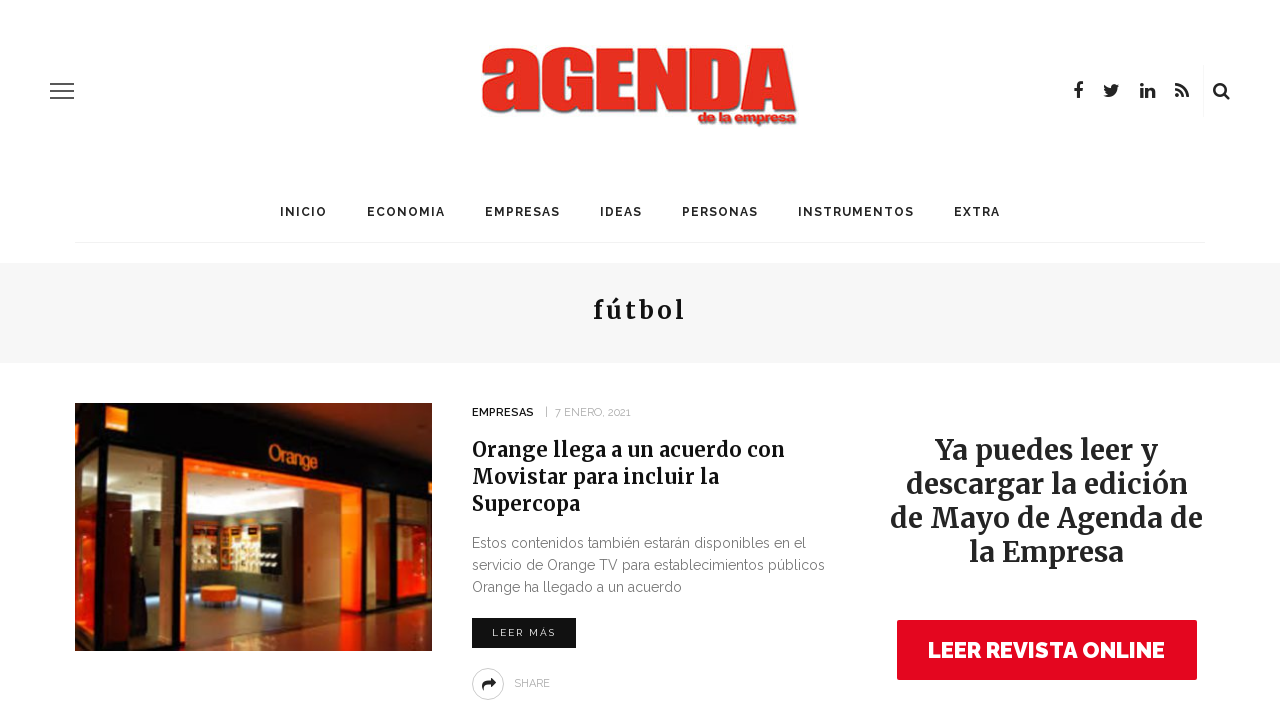

--- FILE ---
content_type: text/html; charset=UTF-8
request_url: https://www.agendaempresa.com/etiquetas/futbol/
body_size: 22743
content:






<!DOCTYPE html>
<html lang="es">
<head>
<!-- Global site tag (gtag.js) - Google Analytics -->
<script async src="https://www.googletagmanager.com/gtag/js?id=UA-68488754-2"></script>
<script>
  window.dataLayer = window.dataLayer || [];
  function gtag(){dataLayer.push(arguments);}
  gtag('js', new Date());

  gtag('config', 'UA-68488754-2');
</script>

	<meta charset="UTF-8"/>
	<meta http-equiv="X-UA-Compatible" content="IE=edge">
	<meta name="viewport" content="width=device-width, initial-scale=1.0">
	<link rel="profile" href="https://gmpg.org/xfn/11"/>
	<link rel="pingback" href="https://www.agendaempresa.com/xmlrpc.php"/>
	<script>
(function(i,s,o,g,r,a,m){i['GoogleAnalyticsObject']=r;i[r]=i[r]||function(){
(i[r].q=i[r].q||[]).push(arguments)},i[r].l=1*new Date();a=s.createElement(o),
m=s.getElementsByTagName(o)[0];a.async=1;a.src=g;m.parentNode.insertBefore(a,m)
})(window,document,'script','//www.google-analytics.com/analytics.js','ga');
ga('create','UA-68488754-2', 'auto');
ga('send', 'pageview');
</script>
<title>fútbol &#8211; AGENDA EMPRESA</title>
<meta name='robots' content='max-image-preview:large' />
<link rel='dns-prefetch' href='//www.agendaempresa.com' />
<link rel='dns-prefetch' href='//fonts.googleapis.com' />
<link rel='dns-prefetch' href='//s.w.org' />
<link rel="alternate" type="application/rss+xml" title="AGENDA EMPRESA &raquo; Feed" href="https://www.agendaempresa.com/feed/" />
<link rel="alternate" type="application/rss+xml" title="AGENDA EMPRESA &raquo; Feed de los comentarios" href="https://www.agendaempresa.com/comments/feed/" />
<link rel="alternate" type="application/rss+xml" title="AGENDA EMPRESA &raquo; Etiqueta fútbol del feed" href="https://www.agendaempresa.com/etiquetas/futbol/feed/" />
		<script>
			window._wpemojiSettings = {"baseUrl":"https:\/\/s.w.org\/images\/core\/emoji\/13.0.1\/72x72\/","ext":".png","svgUrl":"https:\/\/s.w.org\/images\/core\/emoji\/13.0.1\/svg\/","svgExt":".svg","source":{"concatemoji":"https:\/\/www.agendaempresa.com\/wp-includes\/js\/wp-emoji-release.min.js?ver=5.7.14"}};
			!function(e,a,t){var n,r,o,i=a.createElement("canvas"),p=i.getContext&&i.getContext("2d");function s(e,t){var a=String.fromCharCode;p.clearRect(0,0,i.width,i.height),p.fillText(a.apply(this,e),0,0);e=i.toDataURL();return p.clearRect(0,0,i.width,i.height),p.fillText(a.apply(this,t),0,0),e===i.toDataURL()}function c(e){var t=a.createElement("script");t.src=e,t.defer=t.type="text/javascript",a.getElementsByTagName("head")[0].appendChild(t)}for(o=Array("flag","emoji"),t.supports={everything:!0,everythingExceptFlag:!0},r=0;r<o.length;r++)t.supports[o[r]]=function(e){if(!p||!p.fillText)return!1;switch(p.textBaseline="top",p.font="600 32px Arial",e){case"flag":return s([127987,65039,8205,9895,65039],[127987,65039,8203,9895,65039])?!1:!s([55356,56826,55356,56819],[55356,56826,8203,55356,56819])&&!s([55356,57332,56128,56423,56128,56418,56128,56421,56128,56430,56128,56423,56128,56447],[55356,57332,8203,56128,56423,8203,56128,56418,8203,56128,56421,8203,56128,56430,8203,56128,56423,8203,56128,56447]);case"emoji":return!s([55357,56424,8205,55356,57212],[55357,56424,8203,55356,57212])}return!1}(o[r]),t.supports.everything=t.supports.everything&&t.supports[o[r]],"flag"!==o[r]&&(t.supports.everythingExceptFlag=t.supports.everythingExceptFlag&&t.supports[o[r]]);t.supports.everythingExceptFlag=t.supports.everythingExceptFlag&&!t.supports.flag,t.DOMReady=!1,t.readyCallback=function(){t.DOMReady=!0},t.supports.everything||(n=function(){t.readyCallback()},a.addEventListener?(a.addEventListener("DOMContentLoaded",n,!1),e.addEventListener("load",n,!1)):(e.attachEvent("onload",n),a.attachEvent("onreadystatechange",function(){"complete"===a.readyState&&t.readyCallback()})),(n=t.source||{}).concatemoji?c(n.concatemoji):n.wpemoji&&n.twemoji&&(c(n.twemoji),c(n.wpemoji)))}(window,document,window._wpemojiSettings);
		</script>
		<style>
img.wp-smiley,
img.emoji {
	display: inline !important;
	border: none !important;
	box-shadow: none !important;
	height: 1em !important;
	width: 1em !important;
	margin: 0 .07em !important;
	vertical-align: -0.1em !important;
	background: none !important;
	padding: 0 !important;
}
</style>
	<link rel='stylesheet' id='look_ruby_plugin_core_style-css'  href='https://www.agendaempresa.com/wp-content/plugins/look-ruby-core/assets/core.css?ver=5.1' media='all' />
<link rel='stylesheet' id='google-font-playfair-display-raleway-css'  href='https://fonts.googleapis.com/css?family=Raleway%3A400%2C500%2C600%2C700&#038;subset=latin-ext&#038;display=swap' media='all' />
<link rel='stylesheet' id='look_ruby_external_style-css'  href='https://www.agendaempresa.com/wp-content/themes/look/assets/external/external-style.css?ver=5.1' media='all' />
<link rel='stylesheet' id='look_ruby_main_style-css'  href='https://www.agendaempresa.com/wp-content/themes/look/assets/css/theme-style.css?ver=5.1' media='all' />
<link rel='stylesheet' id='look_ruby_responsive_style-css'  href='https://www.agendaempresa.com/wp-content/themes/look/assets/css/theme-responsive.css?ver=5.1' media='all' />
<style id='look_ruby_responsive_style-inline-css'>
h1, h2, h3, h4, h5, h6,.post-counter, .logo-text, .banner-content-wrap, .post-review-score,.woocommerce .price, blockquote{ font-family :Merriweather;font-weight :700;}input, textarea, h3.comment-reply-title, .comment-title h3,.counter-element-right, .pagination-wrap{ font-family :Raleway;}.post-title.is-big-title{ font-size: 26px; }.post-title.is-medium-title{ font-size: 20px; }.post-title.is-small-title, .post-title.is-mini-title{ font-size: 15px; }.single .post-title.single-title{ font-size: 32px; }.post-excerpt { font-size: 14px; }.entry { line-height:26px;}.main-nav-inner > li > a , .header-style-2 .nav-search-outer {line-height: 60px;height: 60px;}.header-style-2 .logo-image img {max-height: 60px;height: 60px;}table, td, th{
    border-bottom: 0px !important;
    border-top: 0px !important;
    border-left: 0px !important;
    border-right: 0px !important;
    
}

.is-cat-27457{display:none !important;}


.tickerStock{width: 100% !important;
    
    border: 0px !important;
    height: 30px !important;
}

.tickerLogo{display:none !important;}



.ruby-block-wrap {
    margin-bottom: 7px
}

.widget-title {
    top: 15px;
}

.widget {
    margin-bottom: 25px !important;

}

.footer-inner .widget{
 
    background-color:#111 !important;
}

#look_ruby_sb_widget_post-11 .post-meta-info{
    display:none !important;
}

#look_ruby_sb_widget_post-11 .post-widget-inner.style-1 article{
    
    padding-bottom: 0px !important;
}

.post-title, .product_title, .widget_recent_entries li {

    text-transform: none !important;
}

.entry h6 {
    font-size: 13px !important;
}

.sidebar-widget ul:not(.post-meta):not(.nav-dir):not(.instagram-images):not(.social-icons) li::before{
    
    content: none !important;
}



.entry h2 {
    font-size: 26px;
}

.entry h3 {
    font-size: 21px;
}


.entry h4 {
    font-size: 19px;
}

.single .entry {
    margin-left: 0;
}

.entry a:not(.button){
    font-weight: normal !important;
    color: #E02A1D !important;
}
</style>
<link rel='stylesheet' id='look_ruby_default_style-css'  href='https://www.agendaempresa.com/wp-content/themes/look/style.css?ver=5.1' media='all' />
<link rel='stylesheet' id='redux-google-fonts-look_ruby_theme_options-css'  href='https://fonts.googleapis.com/css?family=Raleway%3A100%2C200%2C300%2C400%2C500%2C600%2C700%2C800%2C900%2C100italic%2C200italic%2C300italic%2C400italic%2C500italic%2C600italic%2C700italic%2C800italic%2C900italic%7CMerriweather%3A300%2C400%2C700%2C900%2C300italic%2C400italic%2C700italic%2C900italic&#038;ver=1624357112' media='all' />
<script>if (document.location.protocol != "https:") {document.location = document.URL.replace(/^http:/i, "https:");}</script><script src='https://www.agendaempresa.com/wp-includes/js/jquery/jquery.min.js?ver=3.5.1' id='jquery-core-js'></script>
<script src='https://www.agendaempresa.com/wp-includes/js/jquery/jquery-migrate.min.js?ver=3.3.2' id='jquery-migrate-js'></script>
<script id='ga_events_main_script-js-extra'>
var ga_options = {"anonymizeip":"","advanced":"","snippet_type":"universal","tracking_id":"UA-68488754-2","gtm_id":"","domain":"","click_elements":[{"name":"enlace-revista","type":"id","category":"banner","action":"revista","label":"clic","value":"","bounce":"true"},{"name":"enlace-santander","type":"id","category":"enlace","action":"clic","label":"enlace-clic","value":"","bounce":"false"}],"scroll_elements":[],"link_clicks_delay":"120"};
</script>
<script src='https://www.agendaempresa.com/wp-content/plugins/wp-google-analytics-events/js/main.js?ver=1.0' id='ga_events_main_script-js'></script>
<!--[if lt IE 9]>
<script src='https://www.agendaempresa.com/wp-content/themes/look/assets/external/html5.js?ver=3.7.3' id='html5-js'></script>
<![endif]-->
<link rel="https://api.w.org/" href="https://www.agendaempresa.com/wp-json/" /><link rel="alternate" type="application/json" href="https://www.agendaempresa.com/wp-json/wp/v2/tags/11131" /><link rel="EditURI" type="application/rsd+xml" title="RSD" href="https://www.agendaempresa.com/xmlrpc.php?rsd" />
<link rel="wlwmanifest" type="application/wlwmanifest+xml" href="https://www.agendaempresa.com/wp-includes/wlwmanifest.xml" /> 
<meta name="generator" content="WordPress 5.7.14" />
<style type="text/css" title="dynamic-css" class="options-output">.header-banner-wrap{background-color:#fff;background-repeat:repeat;background-size:inherit;background-attachment:fixed;background-position:center center;}.footer-inner{background-color:#111;background-repeat:no-repeat;background-size:cover;background-attachment:fixed;background-position:center center;}body{font-family:Raleway;line-height:26px;font-weight:400;font-style:normal;color:#242424;font-size:16px;}.post-title,.product_title,.widget_recent_entries li{font-family:Merriweather;text-transform:uppercase;font-weight:700;font-style:normal;color:#111;}.post-cat-info{font-family:Raleway;text-transform:uppercase;font-weight:600;font-style:normal;color:#111;font-size:11px;}.post-meta-info,.share-bar-total,.block-view-more,.single-tag-wrap,.author-job,.nav-arrow,.comment-metadata time,.comment-list .reply,.edit-link{font-family:Raleway;text-transform:uppercase;font-weight:400;font-style:normal;color:#aaaaaa;font-size:11px;}.main-nav-wrap,.off-canvas-nav-wrap{font-family:Raleway;text-transform:uppercase;letter-spacing:1px;font-weight:700;font-style:normal;font-size:12px;}.top-bar-menu{font-family:Raleway;text-transform:capitalize;font-weight:400;font-style:normal;font-size:13px;}.block-title,.widget-title,section.products > h2{font-family:Raleway;text-transform:uppercase;letter-spacing:1px;font-weight:700;font-style:normal;color:#111;font-size:12px;}</style></head>
<body data-rsssl=1 class="archive tag tag-futbol tag-11131 ruby-body is-full-width is-sticky-nav is-smart-sticky is-social-tooltip">
<div class="off-canvas-wrap is-dark-text">
	<div class="off-canvas-inner">

		<a href="#" id="ruby-off-canvas-close-btn"><i class="ruby-close-btn" aria-hidden="true"></i></a>

												<div class="social-link-info clearfix off-canvas-social-wrap"><a class="color-facebook" title="Facebook" href="https://www.facebook.com/#!/pages/Agenda-de-la-Empresa/134391896599513" target="_blank"><i class="fa fa-facebook"></i></a><a class="color-twitter" title="Twitter" href="https://twitter.com/Agenda_Empresa" target="_blank"><i class="fa fa-twitter"></i></a><a class="color-linkedin" title="LinkedIn" href="https://www.linkedin.com/company/informaria/" target="_blank"><i class="fa fa-linkedin"></i></a><a class="color-rss" title="Rss" href="https://agendaempresa.com/feed/" target="_blank"><i class="fa fa-rss"></i></a></div>					
		<div id="off-canvas-navigation" class="off-canvas-nav-wrap">
			<ul id="menu-main-menu" class="off-canvas-nav-inner"><li id="menu-item-86283" class="menu-item menu-item-type-post_type menu-item-object-page menu-item-home menu-item-86283"><a href="https://www.agendaempresa.com/">Inicio</a></li>
<li id="menu-item-86288" class="menu-item menu-item-type-taxonomy menu-item-object-category menu-item-86288 is-category-27451"><a href="https://www.agendaempresa.com/secc/economia-2/">ECONOMIA</a></li>
<li id="menu-item-86289" class="menu-item menu-item-type-taxonomy menu-item-object-category menu-item-86289 is-category-27449"><a href="https://www.agendaempresa.com/secc/empresas-2/">EMPRESAS</a></li>
<li id="menu-item-86291" class="menu-item menu-item-type-taxonomy menu-item-object-category menu-item-86291 is-category-1"><a href="https://www.agendaempresa.com/secc/ideas/">IDEAS</a></li>
<li id="menu-item-86293" class="menu-item menu-item-type-taxonomy menu-item-object-category menu-item-86293 is-category-3"><a href="https://www.agendaempresa.com/secc/personas/">PERSONAS</a></li>
<li id="menu-item-86292" class="menu-item menu-item-type-taxonomy menu-item-object-category menu-item-86292 is-category-5"><a href="https://www.agendaempresa.com/secc/instrumentos/">INSTRUMENTOS</a></li>
<li id="menu-item-86290" class="menu-item menu-item-type-taxonomy menu-item-object-category menu-item-86290 is-category-6"><a href="https://www.agendaempresa.com/secc/magazine/">EXTRA</a></li>
</ul>		</div>

					<div class="off-canvas-widget-section-wrap sidebar-wrap">
				<div class="sidebar-inner">
											<section id="search-1" class="widget widget_search"><form  method="get" action="https://www.agendaempresa.com/">
	<div class="ruby-search">
		<span class="ruby-search-input"><input type="text" class="field" placeholder="Search and hit enter&hellip;" value="" name="s" title="Search for:"/></span>
		<span class="ruby-search-submit"><input type="submit" value="" /><i class="fa fa-search"></i></span>
	</div>
</form>
</section><section id="look_ruby_sb_widget_post-7" class="widget sb-widget-post"><div class="widget-title block-title"><h3>Últimas noticias</h3></div><div class="post-widget-inner style-5"><article itemscope itemtype="https://schema.org/Article" class="post-wrap post-grid is-center post-124572 post type-post status-publish format-standard has-post-thumbnail hentry category-ideas tag-25-aniversario tag-agenda-de-la-empresa tag-anna-conte tag-articulo-de-opinion tag-esencia tag-especial tag-grupo-informaria tag-historia tag-manuel-bellido tag-mayo tag-mujeremprendedora tag-periodismo tag-revista tag-servicio tag-vocacion">
			<div class="post-thumb-outer">
			<div class=" post-thumb is-image ruby-holder"><a href="https://www.agendaempresa.com/124572/opinion-especial-25-aniversario-mayo-anna-conte-mujeremprendedora-vocacion-y-servicio-esencia-periodismo/" title="Vocación y servicio, esencia del periodismo" rel="bookmark"><span class="thumbnail-resize"><img width="360" height="250" src="https://www.agendaempresa.com/wp-content/uploads/2021/05/Anna-Conte-650X433-360x250.jpg" class="attachment-look_ruby_360_250 size-look_ruby_360_250 wp-post-image" alt="Anna Conte" loading="lazy" /></span></a></div>								</div>
		<div class="post-header">
		<div class="post-cat-info is-relative"><a class="cat-info-el is-cat-1" href="https://www.agendaempresa.com/secc/ideas/" rel="category tag">IDEAS</a></div>		<header class="entry-header">
			<h6 class="post-title is-medium-title" itemprop="headline"><a href="https://www.agendaempresa.com/124572/opinion-especial-25-aniversario-mayo-anna-conte-mujeremprendedora-vocacion-y-servicio-esencia-periodismo/" title="Vocación y servicio, esencia del periodismo">Vocación y servicio, esencia del periodismo</a></h6>		</header>
		<div class="post-meta-info"><span class="meta-info-el meta-info-date">
			<span class="meta-date">21 mayo, 2021</span>
	</span>

</div>	</div>
	<footer class="article-footer">
			</footer>
	<aside class="post-meta hidden">
	<meta itemprop="mainEntityOfPage" content="https://www.agendaempresa.com/124572/opinion-especial-25-aniversario-mayo-anna-conte-mujeremprendedora-vocacion-y-servicio-esencia-periodismo/">
	<span class="vcard author" itemprop="author" content="redaccion"><span class="fn">redaccion</span></span>
	<time class="date published entry-date" datetime="2021-05-21T12:00:36+00:00" content="2021-05-21T12:00:36+00:00" itemprop="datePublished">21 mayo, 2021</time>
	<meta class="updated" itemprop="dateModified" content="2021-05-05T09:55:33+00:00">
	<span itemprop="publisher" itemscope itemtype="https://schema.org/Organization">
		<meta itemprop="name" content="AGENDA EMPRESA">
		<span itemprop="logo" itemscope itemtype="https://schema.org/ImageObject">
		<meta itemprop="url" content="https://www.agendaempresa.com/wp-content/uploads/2020/06/agenda2.png">
		</span>
	</span>
		<span itemprop="image" itemscope itemtype="https://schema.org/ImageObject">
		<meta itemprop="url" content="https://www.agendaempresa.com/wp-content/uploads/2021/05/Anna-Conte-650X433.jpg">
		<meta itemprop="width" content="650">
		<meta itemprop="height" content="433">
	</span>
	</aside>
</article>
<article itemscope itemtype="https://schema.org/Article" class="post-wrap post-grid is-center post-124569 post type-post status-publish format-standard has-post-thumbnail hentry category-ideas tag-25-aniversario tag-25-anos tag-agenda-de-la-empresa tag-arantxa-sampedro tag-articulo-de-opinion tag-brindis tag-especial tag-exitos tag-grupo-informaria tag-historia tag-manuel-bellido tag-mayo tag-mujeremprendedora tag-revista">
			<div class="post-thumb-outer">
			<div class=" post-thumb is-image ruby-holder"><a href="https://www.agendaempresa.com/124569/opinion-especial-25-aniversario-mayo-arantxa-sampedro-grupo-informaria-brindis-25-anos-exitos/" title="Un brindis por 25 años de éxitos" rel="bookmark"><span class="thumbnail-resize"><img width="360" height="250" src="https://www.agendaempresa.com/wp-content/uploads/2021/05/Arantxa-Sampedro-650X433-360x250.jpg" class="attachment-look_ruby_360_250 size-look_ruby_360_250 wp-post-image" alt="Arantxa Sampedro" loading="lazy" /></span></a></div>								</div>
		<div class="post-header">
		<div class="post-cat-info is-relative"><a class="cat-info-el is-cat-1" href="https://www.agendaempresa.com/secc/ideas/" rel="category tag">IDEAS</a></div>		<header class="entry-header">
			<h6 class="post-title is-medium-title" itemprop="headline"><a href="https://www.agendaempresa.com/124569/opinion-especial-25-aniversario-mayo-arantxa-sampedro-grupo-informaria-brindis-25-anos-exitos/" title="Un brindis por 25 años de éxitos">Un brindis por 25 años de éxitos</a></h6>		</header>
		<div class="post-meta-info"><span class="meta-info-el meta-info-date">
			<span class="meta-date">21 mayo, 2021</span>
	</span>

</div>	</div>
	<footer class="article-footer">
			</footer>
	<aside class="post-meta hidden">
	<meta itemprop="mainEntityOfPage" content="https://www.agendaempresa.com/124569/opinion-especial-25-aniversario-mayo-arantxa-sampedro-grupo-informaria-brindis-25-anos-exitos/">
	<span class="vcard author" itemprop="author" content="redaccion"><span class="fn">redaccion</span></span>
	<time class="date published entry-date" datetime="2021-05-21T10:00:59+00:00" content="2021-05-21T10:00:59+00:00" itemprop="datePublished">21 mayo, 2021</time>
	<meta class="updated" itemprop="dateModified" content="2021-05-05T09:52:23+00:00">
	<span itemprop="publisher" itemscope itemtype="https://schema.org/Organization">
		<meta itemprop="name" content="AGENDA EMPRESA">
		<span itemprop="logo" itemscope itemtype="https://schema.org/ImageObject">
		<meta itemprop="url" content="https://www.agendaempresa.com/wp-content/uploads/2020/06/agenda2.png">
		</span>
	</span>
		<span itemprop="image" itemscope itemtype="https://schema.org/ImageObject">
		<meta itemprop="url" content="https://www.agendaempresa.com/wp-content/uploads/2021/05/Arantxa-Sampedro-650X433.jpg">
		<meta itemprop="width" content="650">
		<meta itemprop="height" content="433">
	</span>
	</aside>
</article>
<article itemscope itemtype="https://schema.org/Article" class="post-wrap post-grid is-center post-124566 post type-post status-publish format-standard has-post-thumbnail hentry category-ideas tag-25-aniversario tag-agenda-de-la-empresa tag-andalucia tag-articulo-de-opinion tag-carmen-martin-jimenez tag-especial tag-grupo-informaria tag-grupo-martin-casillas tag-historia tag-manuel-bellido tag-mayo tag-mujeremprendedora tag-mundo-global tag-progreso tag-revista">
			<div class="post-thumb-outer">
			<div class=" post-thumb is-image ruby-holder"><a href="https://www.agendaempresa.com/124566/opinion-especial-25-aniversario-mayo-carmen-martin-jimenez-grupo-martin-casillas-andalucia-progreso-mundo-global/" title="Por una Andalucía de progreso en un mundo global" rel="bookmark"><span class="thumbnail-resize"><img width="360" height="250" src="https://www.agendaempresa.com/wp-content/uploads/2021/05/Carmen-Martín-650X433-360x250.jpg" class="attachment-look_ruby_360_250 size-look_ruby_360_250 wp-post-image" alt="Carmen Martín" loading="lazy" /></span></a></div>								</div>
		<div class="post-header">
		<div class="post-cat-info is-relative"><a class="cat-info-el is-cat-1" href="https://www.agendaempresa.com/secc/ideas/" rel="category tag">IDEAS</a></div>		<header class="entry-header">
			<h6 class="post-title is-medium-title" itemprop="headline"><a href="https://www.agendaempresa.com/124566/opinion-especial-25-aniversario-mayo-carmen-martin-jimenez-grupo-martin-casillas-andalucia-progreso-mundo-global/" title="Por una Andalucía de progreso en un mundo global">Por una Andalucía de progreso en un mundo global</a></h6>		</header>
		<div class="post-meta-info"><span class="meta-info-el meta-info-date">
			<span class="meta-date">20 mayo, 2021</span>
	</span>

</div>	</div>
	<footer class="article-footer">
			</footer>
	<aside class="post-meta hidden">
	<meta itemprop="mainEntityOfPage" content="https://www.agendaempresa.com/124566/opinion-especial-25-aniversario-mayo-carmen-martin-jimenez-grupo-martin-casillas-andalucia-progreso-mundo-global/">
	<span class="vcard author" itemprop="author" content="redaccion"><span class="fn">redaccion</span></span>
	<time class="date published entry-date" datetime="2021-05-20T13:43:20+00:00" content="2021-05-20T13:43:20+00:00" itemprop="datePublished">20 mayo, 2021</time>
	<meta class="updated" itemprop="dateModified" content="2021-05-05T09:47:47+00:00">
	<span itemprop="publisher" itemscope itemtype="https://schema.org/Organization">
		<meta itemprop="name" content="AGENDA EMPRESA">
		<span itemprop="logo" itemscope itemtype="https://schema.org/ImageObject">
		<meta itemprop="url" content="https://www.agendaempresa.com/wp-content/uploads/2020/06/agenda2.png">
		</span>
	</span>
		<span itemprop="image" itemscope itemtype="https://schema.org/ImageObject">
		<meta itemprop="url" content="https://www.agendaempresa.com/wp-content/uploads/2021/05/Carmen-Martín-650X433.jpg">
		<meta itemprop="width" content="650">
		<meta itemprop="height" content="433">
	</span>
	</aside>
</article>
<article itemscope itemtype="https://schema.org/Article" class="post-wrap post-grid is-center post-124563 post type-post status-publish format-standard has-post-thumbnail hentry category-ideas tag-25-aniversario tag-agenda-de-la-empresa tag-antonio-de-la-vega tag-articulo-de-opinion tag-cuarto-de-siglo tag-desarrollo-andaluz tag-especial tag-fundacion-atlantic-copper tag-grupo-informaria tag-historia tag-manuel-bellido tag-mayo tag-mujeremprendedora tag-revista">
			<div class="post-thumb-outer">
			<div class=" post-thumb is-image ruby-holder"><a href="https://www.agendaempresa.com/124563/opinion-especial-25-aniversario-mayo-antonio-de-la-vega-fundacion-atlantic-copper-cuarto-siglo-promoviendo-desarrollo-andaluz/" title="Un cuarto de siglo promoviendo el desarrollo andaluz" rel="bookmark"><span class="thumbnail-resize"><img width="360" height="250" src="https://www.agendaempresa.com/wp-content/uploads/2021/05/Antonio-de-la-Vega-650X433-360x250.jpg" class="attachment-look_ruby_360_250 size-look_ruby_360_250 wp-post-image" alt="Antonio de la Vega" loading="lazy" /></span></a></div>								</div>
		<div class="post-header">
		<div class="post-cat-info is-relative"><a class="cat-info-el is-cat-1" href="https://www.agendaempresa.com/secc/ideas/" rel="category tag">IDEAS</a></div>		<header class="entry-header">
			<h6 class="post-title is-medium-title" itemprop="headline"><a href="https://www.agendaempresa.com/124563/opinion-especial-25-aniversario-mayo-antonio-de-la-vega-fundacion-atlantic-copper-cuarto-siglo-promoviendo-desarrollo-andaluz/" title="Un cuarto de siglo promoviendo el desarrollo andaluz">Un cuarto de siglo promoviendo el desarrollo andaluz</a></h6>		</header>
		<div class="post-meta-info"><span class="meta-info-el meta-info-date">
			<span class="meta-date">20 mayo, 2021</span>
	</span>

</div>	</div>
	<footer class="article-footer">
			</footer>
	<aside class="post-meta hidden">
	<meta itemprop="mainEntityOfPage" content="https://www.agendaempresa.com/124563/opinion-especial-25-aniversario-mayo-antonio-de-la-vega-fundacion-atlantic-copper-cuarto-siglo-promoviendo-desarrollo-andaluz/">
	<span class="vcard author" itemprop="author" content="redaccion"><span class="fn">redaccion</span></span>
	<time class="date published entry-date" datetime="2021-05-20T12:00:55+00:00" content="2021-05-20T12:00:55+00:00" itemprop="datePublished">20 mayo, 2021</time>
	<meta class="updated" itemprop="dateModified" content="2021-05-05T09:43:07+00:00">
	<span itemprop="publisher" itemscope itemtype="https://schema.org/Organization">
		<meta itemprop="name" content="AGENDA EMPRESA">
		<span itemprop="logo" itemscope itemtype="https://schema.org/ImageObject">
		<meta itemprop="url" content="https://www.agendaempresa.com/wp-content/uploads/2020/06/agenda2.png">
		</span>
	</span>
		<span itemprop="image" itemscope itemtype="https://schema.org/ImageObject">
		<meta itemprop="url" content="https://www.agendaempresa.com/wp-content/uploads/2021/05/Antonio-de-la-Vega-650X433.jpg">
		<meta itemprop="width" content="650">
		<meta itemprop="height" content="433">
	</span>
	</aside>
</article>
</div></section><section id="categories-1" class="widget widget_categories"><div class="widget-title block-title"><h3>Categorías</h3></div>
			<ul>
					<li class="cat-item cat-item-1061"><a href="https://www.agendaempresa.com/secc/andalucia/">andalucia</a>
</li>
	<li class="cat-item cat-item-27457"><a href="https://www.agendaempresa.com/secc/noticia2/">Destacados</a>
</li>
	<li class="cat-item cat-item-27451"><a href="https://www.agendaempresa.com/secc/economia-2/">ECONOMIA</a>
</li>
	<li class="cat-item cat-item-27449"><a href="https://www.agendaempresa.com/secc/empresas-2/">EMPRESAS</a>
</li>
	<li class="cat-item cat-item-215"><a href="https://www.agendaempresa.com/secc/personas/entrevistas/">Entrevistas</a>
</li>
	<li class="cat-item cat-item-6"><a href="https://www.agendaempresa.com/secc/magazine/">EXTRA</a>
</li>
	<li class="cat-item cat-item-1"><a href="https://www.agendaempresa.com/secc/ideas/">IDEAS</a>
</li>
	<li class="cat-item cat-item-49613"><a href="https://www.agendaempresa.com/secc/videos/">INFORMARIA TV</a>
</li>
	<li class="cat-item cat-item-5"><a href="https://www.agendaempresa.com/secc/instrumentos/">INSTRUMENTOS</a>
</li>
	<li class="cat-item cat-item-3552"><a href="https://www.agendaempresa.com/secc/motor/">MOTOR</a>
</li>
	<li class="cat-item cat-item-9427"><a href="https://www.agendaempresa.com/secc/personas/nombramientos/">Nombramientos</a>
</li>
	<li class="cat-item cat-item-3"><a href="https://www.agendaempresa.com/secc/personas/">PERSONAS</a>
</li>
	<li class="cat-item cat-item-603"><a href="https://www.agendaempresa.com/secc/tecnologia/">TECNOLOGÍA</a>
</li>
	<li class="cat-item cat-item-49612"><a href="https://www.agendaempresa.com/secc/ultima-hora/">ULTIMA HORA</a>
</li>
			</ul>

			</section>									</div>
			</div>
			</div>
</div><div class="main-site-outer">
	<div class="header-outer header-style-1">
	<div class="top-bar-wrap clearfix">
	<div class="ruby-container">
		<div class="top-bar-inner clearfix">
			<div class="top-bar-menu">
						</div>
			<div class="top-bar-right">
																								<div class="top-bar-social-wrap">
							<div class="social-link-info clearfix top-bar-social-inner"><a class="color-facebook" title="Facebook" href="https://www.facebook.com/#!/pages/Agenda-de-la-Empresa/134391896599513" target="_blank"><i class="fa fa-facebook"></i></a><a class="color-twitter" title="Twitter" href="https://twitter.com/Agenda_Empresa" target="_blank"><i class="fa fa-twitter"></i></a><a class="color-linkedin" title="LinkedIn" href="https://www.linkedin.com/company/informaria/" target="_blank"><i class="fa fa-linkedin"></i></a><a class="color-rss" title="Rss" href="https://agendaempresa.com/feed/" target="_blank"><i class="fa fa-rss"></i></a></div>						</div>
																		<div id="top-bar-search">
						<form  method="get" action="https://www.agendaempresa.com/">
	<div class="ruby-search">
		<span class="ruby-search-input"><input type="text" class="field" placeholder="Search and hit enter&hellip;" value="" name="s" title="Search for:"/></span>
		<span class="ruby-search-submit"><input type="submit" value="" /><i class="fa fa-search"></i></span>
	</div>
</form>
					</div>
							</div>
		</div>
	</div>
</div>
	
				<div class="header-wrap">
			
<div class="header-banner-wrap clearfix">
			<div class="off-canvas-btn-wrap">
	<div class="off-canvas-btn">
		<a href="#" class="ruby-trigger" title="off canvas button">
			<span class="icon-wrap"></span>
		</a>
	</div>
</div>
		<div class="header-social-wrap">
			<div class="social-link-info clearfix header-social-inner"><a class="color-facebook" title="Facebook" href="https://www.facebook.com/#!/pages/Agenda-de-la-Empresa/134391896599513" target="_blank"><i class="fa fa-facebook"></i></a><a class="color-twitter" title="Twitter" href="https://twitter.com/Agenda_Empresa" target="_blank"><i class="fa fa-twitter"></i></a><a class="color-linkedin" title="LinkedIn" href="https://www.linkedin.com/company/informaria/" target="_blank"><i class="fa fa-linkedin"></i></a><a class="color-rss" title="Rss" href="https://agendaempresa.com/feed/" target="_blank"><i class="fa fa-rss"></i></a></div>				<div class="banner-search-wrap">
<a href="#" id="ruby-banner-search" data-mfp-src="#ruby-banner-search-form" data-effect="mpf-ruby-effect" title="search" class="banner-search-icon">
	<i class="fa fa-search"></i>
</a>
</div>	</div>
	<div class="header-logo-wrap"  itemscope  itemtype="https://schema.org/Organization" ><a class="logo-image" href="https://www.agendaempresa.com"><img class="logo-img-data" src="https://www.agendaempresa.com/wp-content/uploads/2020/06/agenda2.png" alt="AGENDA EMPRESA" height="84" width="318"></a></div></div>
<div class="header-nav-wrap clearfix">
	<div class="header-nav-inner">
		<div class="ruby-container">
			<div class="header-nav-holder clearfix">
				<div class="off-canvas-btn-wrap">
	<div class="off-canvas-btn">
		<a href="#" class="ruby-trigger" title="off canvas button">
			<span class="icon-wrap"></span>
		</a>
	</div>
</div>
				<nav id="navigation" class="main-nav-wrap"  role="navigation"  itemscope  itemtype="https://schema.org/SiteNavigationElement" >
					<ul id="main-navigation" class="main-nav-inner"><li class="menu-item menu-item-type-post_type menu-item-object-page menu-item-home menu-item-86283"><a href="https://www.agendaempresa.com/">Inicio</a></li><li class="menu-item menu-item-type-taxonomy menu-item-object-category menu-item-86288 is-category-27451"><a href="https://www.agendaempresa.com/secc/economia-2/">ECONOMIA</a></li><li class="menu-item menu-item-type-taxonomy menu-item-object-category menu-item-86289 is-category-27449"><a href="https://www.agendaempresa.com/secc/empresas-2/">EMPRESAS</a></li><li class="menu-item menu-item-type-taxonomy menu-item-object-category menu-item-86291 is-category-1"><a href="https://www.agendaempresa.com/secc/ideas/">IDEAS</a></li><li class="menu-item menu-item-type-taxonomy menu-item-object-category menu-item-86293 is-category-3"><a href="https://www.agendaempresa.com/secc/personas/">PERSONAS</a></li><li class="menu-item menu-item-type-taxonomy menu-item-object-category menu-item-86292 is-category-5"><a href="https://www.agendaempresa.com/secc/instrumentos/">INSTRUMENTOS</a></li><li class="menu-item menu-item-type-taxonomy menu-item-object-category menu-item-86290 is-category-6"><a href="https://www.agendaempresa.com/secc/magazine/">EXTRA</a></li></ul>				</nav>
				<div class="header-logo-mobile-wrap"><div class="logo-text-mobile-wrap"><strong class="logo-text"><a href="https://www.agendaempresa.com/">AGENDA EMPRESA</a></strong></div></div>				<div class="nav-search-wrap">
	<a href="#" id="ruby-nav-search" data-mfp-src="#ruby-banner-search-form" data-effect="mpf-ruby-effect" title="search" class="banner-search-icon">
		<i class="fa fa-search"></i>
	</a>
</div>			</div>
		</div>
	</div>
</div>
		</div>
		
	
	<div id="ruby-banner-search-form" class="banner-search-form-wrap mfp-hide mfp-animation">
		<div class="banner-search-form-inner">
			<form  method="get" action="https://www.agendaempresa.com/">
	<div class="ruby-search">
		<span class="ruby-search-input"><input type="text" class="field" placeholder="Search and hit enter&hellip;" value="" name="s" title="Search for:"/></span>
		<span class="ruby-search-submit"><input type="submit" value="" /><i class="fa fa-search"></i></span>
	</div>
</form>
		</div>
	</div>

</div>
	<div class="main-site-wrap">
		<div class="main-site-mask"></div>
		<div id="ruby-site-content" class="main-site-content-wrap clearfix">
		


<div class="archive-page-header"><div class="archive-title-wrap"><h1 class="archive-title post-title">fútbol</h1></div></div><div class="ruby-page-wrap ruby-section row blog-wrap is-layout_list no-big-first is-sidebar-right ruby-container"><div class="ruby-content-wrap blog-inner col-sm-8 col-xs-12 content-with-sidebar clearfix"><div class="blog-listing-wrap"><div class="blog-content-wrap row"><article itemscope itemtype="https://schema.org/Article" class="post-wrap post-list row row-eq-height post-119894 post type-post status-publish format-standard has-post-thumbnail hentry category-empresas-2 tag-acuerdo tag-futbol tag-movistar tag-orange tag-supercopa">
			<div class="is-left-col col-sm-6 col-xs-4">
			<div class="post-thumb-outer">
				<div class=" post-thumb is-image ruby-holder"><a href="https://www.agendaempresa.com/119894/orange-llega-acuerdo-movistar-incluir-supercopa/" title="Orange llega a un acuerdo con Movistar para incluir la Supercopa" rel="bookmark"><span class="thumbnail-resize"><img width="360" height="250" src="https://www.agendaempresa.com/wp-content/uploads/2021/01/orange-partidos-360x250.jpg" class="attachment-look_ruby_360_250 size-look_ruby_360_250 wp-post-image" alt="orange partidos" loading="lazy" /></span></a></div>											</div>
		</div>
		<div class="is-right-col col-sm-6 col-xs-8">
		<div class="is-table">
			<div class="is-cell is-middle">
				<div class="post-header">
					<div class="post-header-meta">
						<div class="post-cat-info is-relative"><a class="cat-info-el is-cat-27449" href="https://www.agendaempresa.com/secc/empresas-2/" rel="category tag">EMPRESAS</a></div>						<div class="post-meta-info"><span class="meta-info-el meta-info-date">
			<span class="meta-date">7 enero, 2021</span>
	</span>

</div>					</div>
					<header class="entry-header">
						<h3 class="post-title is-medium-title" itemprop="headline"><a href="https://www.agendaempresa.com/119894/orange-llega-acuerdo-movistar-incluir-supercopa/" title="Orange llega a un acuerdo con Movistar para incluir la Supercopa">Orange llega a un acuerdo con Movistar para incluir la Supercopa</a></h3>					</header>
				</div>
				<div class="post-excerpt"><p>Estos contenidos también estarán disponibles en el servicio de Orange TV para establecimientos públicos Orange ha llegado a un acuerdo</p>
</div>				<footer class="article-footer">
					<div class="post-btn"><a class="btn" href="https://www.agendaempresa.com/119894/orange-llega-acuerdo-movistar-incluir-supercopa/" rel="bookmark" title="Orange llega a un acuerdo con Movistar para incluir la Supercopa">Leer más</a></div>											<div class="post-share-bar  clearfix"><div class="post-share-bar-inner"><a class="share-bar-el icon-facebook" href="https://www.facebook.com/sharer.php?u=https%3A%2F%2Fwww.agendaempresa.com%2F119894%2Forange-llega-acuerdo-movistar-incluir-supercopa%2F" onclick="window.open(this.href, 'mywin','left=50,top=50,width=600,height=350,toolbar=0'); return false;"><i class="fa fa-facebook color-facebook"></i></a><a class="share-bar-el icon-twitter" href="https://twitter.com/intent/tweet?text=Orange+llega+a+un+acuerdo+con+Movistar+para+incluir+la+Supercopa&amp;url=https%3A%2F%2Fwww.agendaempresa.com%2F119894%2Forange-llega-acuerdo-movistar-incluir-supercopa%2F&amp;via=Agenda_Empresa"><i class="fa fa-twitter color-twitter"></i><script>!function(d,s,id){var js,fjs=d.getElementsByTagName(s)[0];if(!d.getElementById(id)){js=d.createElement(s);js.id=id;js.src="//platform.twitter.com/widgets.js";fjs.parentNode.insertBefore(js,fjs);}}(document,"script","twitter-wjs");</script></a><a class="share-bar-el icon-pinterest" href="https://pinterest.com/pin/create/button/?url=https%3A%2F%2Fwww.agendaempresa.com%2F119894%2Forange-llega-acuerdo-movistar-incluir-supercopa%2F&amp;media=https://www.agendaempresa.com/wp-content/uploads/2021/01/orange-partidos.jpg&description=Orange+llega+a+un+acuerdo+con+Movistar+para+incluir+la+Supercopa" onclick="window.open(this.href, 'mywin','left=50,top=50,width=600,height=350,toolbar=0'); return false;"><i class="fa fa-pinterest"></i></a><a class="share-bar-el icon-linkedin" href="https://linkedin.com/shareArticle?mini=true&amp;url=https%3A%2F%2Fwww.agendaempresa.com%2F119894%2Forange-llega-acuerdo-movistar-incluir-supercopa%2F&amp;title=Orange+llega+a+un+acuerdo+con+Movistar+para+incluir+la+Supercopa" onclick="window.open(this.href, 'mywin','left=50,top=50,width=600,height=350,toolbar=0'); return false;"><i class="fa fa-linkedin"></i></a><a class="share-bar-el icon-email" href="mailto:?subject=Orange llega a un acuerdo con Movistar para incluir la Supercopa&amp;BODY=I found this article interesting and thought of sharing it with you. Check it out:https%3A%2F%2Fwww.agendaempresa.com%2F119894%2Forange-llega-acuerdo-movistar-incluir-supercopa%2F"><i class="fa fa-envelope-o"></i></a></div><span class="share-bar-total">share</span></div>									</footer>
				<aside class="post-meta hidden">
	<meta itemprop="mainEntityOfPage" content="https://www.agendaempresa.com/119894/orange-llega-acuerdo-movistar-incluir-supercopa/">
	<span class="vcard author" itemprop="author" content="redaccion"><span class="fn">redaccion</span></span>
	<time class="date published entry-date" datetime="2021-01-07T15:50:58+00:00" content="2021-01-07T15:50:58+00:00" itemprop="datePublished">7 enero, 2021</time>
	<meta class="updated" itemprop="dateModified" content="2021-01-07T15:50:58+00:00">
	<span itemprop="publisher" itemscope itemtype="https://schema.org/Organization">
		<meta itemprop="name" content="AGENDA EMPRESA">
		<span itemprop="logo" itemscope itemtype="https://schema.org/ImageObject">
		<meta itemprop="url" content="https://www.agendaempresa.com/wp-content/uploads/2020/06/agenda2.png">
		</span>
	</span>
		<span itemprop="image" itemscope itemtype="https://schema.org/ImageObject">
		<meta itemprop="url" content="https://www.agendaempresa.com/wp-content/uploads/2021/01/orange-partidos.jpg">
		<meta itemprop="width" content="650">
		<meta itemprop="height" content="434">
	</span>
	</aside>
			</div>
		</div>
	</div>
</article><article itemscope itemtype="https://schema.org/Article" class="post-wrap post-list row row-eq-height post-106868 post type-post status-publish format-standard has-post-thumbnail hentry category-noticia2 category-empresas-2 tag-acuerdo tag-futbol tag-real-federacion-andaluza-de-futbol tag-renfe tag-rfaf tag-transporte-oficial">
			<div class="is-left-col col-sm-6 col-xs-4">
			<div class="post-thumb-outer">
				<div class=" post-thumb is-image ruby-holder"><a href="https://www.agendaempresa.com/106868/renfe-transporte-oficial-real-federacion-andaluza-futbol/" title="Renfe, transporte oficial de la Real Federación Andaluza de Fútbol" rel="bookmark"><span class="thumbnail-resize"><img width="360" height="250" src="https://www.agendaempresa.com/wp-content/uploads/2019/12/renfe-rfaf-360x250.jpg" class="attachment-look_ruby_360_250 size-look_ruby_360_250 wp-post-image" alt="renfe rfaf" loading="lazy" /></span></a></div>											</div>
		</div>
		<div class="is-right-col col-sm-6 col-xs-8">
		<div class="is-table">
			<div class="is-cell is-middle">
				<div class="post-header">
					<div class="post-header-meta">
						<div class="post-cat-info is-relative"><a class="cat-info-el is-cat-27457" href="https://www.agendaempresa.com/secc/noticia2/" rel="category tag">Destacados</a><a class="cat-info-el is-cat-27449" href="https://www.agendaempresa.com/secc/empresas-2/" rel="category tag">EMPRESAS</a></div>						<div class="post-meta-info"><span class="meta-info-el meta-info-date">
			<span class="meta-date">29 diciembre, 2019</span>
	</span>

</div>					</div>
					<header class="entry-header">
						<h3 class="post-title is-medium-title" itemprop="headline"><a href="https://www.agendaempresa.com/106868/renfe-transporte-oficial-real-federacion-andaluza-futbol/" title="Renfe, transporte oficial de la Real Federación Andaluza de Fútbol">Renfe, transporte oficial de la Real Federación Andaluza de Fútbol</a></h3>					</header>
				</div>
				<div class="post-excerpt"><p>El acuerdo tiene posibilidad de prórroga para años venideros Renfe y la Real Federación Andaluza de Fútbol (RFAF) han firmado</p>
</div>				<footer class="article-footer">
					<div class="post-btn"><a class="btn" href="https://www.agendaempresa.com/106868/renfe-transporte-oficial-real-federacion-andaluza-futbol/" rel="bookmark" title="Renfe, transporte oficial de la Real Federación Andaluza de Fútbol">Leer más</a></div>											<div class="post-share-bar  clearfix"><div class="post-share-bar-inner"><a class="share-bar-el icon-facebook" href="https://www.facebook.com/sharer.php?u=https%3A%2F%2Fwww.agendaempresa.com%2F106868%2Frenfe-transporte-oficial-real-federacion-andaluza-futbol%2F" onclick="window.open(this.href, 'mywin','left=50,top=50,width=600,height=350,toolbar=0'); return false;"><i class="fa fa-facebook color-facebook"></i></a><a class="share-bar-el icon-twitter" href="https://twitter.com/intent/tweet?text=Renfe%2C+transporte+oficial+de+la+Real+Federaci%C3%B3n+Andaluza+de+F%C3%BAtbol&amp;url=https%3A%2F%2Fwww.agendaempresa.com%2F106868%2Frenfe-transporte-oficial-real-federacion-andaluza-futbol%2F&amp;via=Agenda_Empresa"><i class="fa fa-twitter color-twitter"></i></a><a class="share-bar-el icon-pinterest" href="https://pinterest.com/pin/create/button/?url=https%3A%2F%2Fwww.agendaempresa.com%2F106868%2Frenfe-transporte-oficial-real-federacion-andaluza-futbol%2F&amp;media=https://www.agendaempresa.com/wp-content/uploads/2019/12/renfe-rfaf.jpg&description=Renfe%2C+transporte+oficial+de+la+Real+Federaci%C3%B3n+Andaluza+de+F%C3%BAtbol" onclick="window.open(this.href, 'mywin','left=50,top=50,width=600,height=350,toolbar=0'); return false;"><i class="fa fa-pinterest"></i></a><a class="share-bar-el icon-linkedin" href="https://linkedin.com/shareArticle?mini=true&amp;url=https%3A%2F%2Fwww.agendaempresa.com%2F106868%2Frenfe-transporte-oficial-real-federacion-andaluza-futbol%2F&amp;title=Renfe%2C+transporte+oficial+de+la+Real+Federaci%C3%B3n+Andaluza+de+F%C3%BAtbol" onclick="window.open(this.href, 'mywin','left=50,top=50,width=600,height=350,toolbar=0'); return false;"><i class="fa fa-linkedin"></i></a><a class="share-bar-el icon-email" href="mailto:?subject=Renfe, transporte oficial de la Real Federación Andaluza de Fútbol&amp;BODY=I found this article interesting and thought of sharing it with you. Check it out:https%3A%2F%2Fwww.agendaempresa.com%2F106868%2Frenfe-transporte-oficial-real-federacion-andaluza-futbol%2F"><i class="fa fa-envelope-o"></i></a></div><span class="share-bar-total">share</span></div>									</footer>
				<aside class="post-meta hidden">
	<meta itemprop="mainEntityOfPage" content="https://www.agendaempresa.com/106868/renfe-transporte-oficial-real-federacion-andaluza-futbol/">
	<span class="vcard author" itemprop="author" content="redaccion"><span class="fn">redaccion</span></span>
	<time class="date published entry-date" datetime="2019-12-29T10:38:14+00:00" content="2019-12-29T10:38:14+00:00" itemprop="datePublished">29 diciembre, 2019</time>
	<meta class="updated" itemprop="dateModified" content="2019-12-27T12:55:19+00:00">
	<span itemprop="publisher" itemscope itemtype="https://schema.org/Organization">
		<meta itemprop="name" content="AGENDA EMPRESA">
		<span itemprop="logo" itemscope itemtype="https://schema.org/ImageObject">
		<meta itemprop="url" content="https://www.agendaempresa.com/wp-content/uploads/2020/06/agenda2.png">
		</span>
	</span>
		<span itemprop="image" itemscope itemtype="https://schema.org/ImageObject">
		<meta itemprop="url" content="https://www.agendaempresa.com/wp-content/uploads/2019/12/renfe-rfaf.jpg">
		<meta itemprop="width" content="650">
		<meta itemprop="height" content="399">
	</span>
	</aside>
			</div>
		</div>
	</div>
</article><article itemscope itemtype="https://schema.org/Article" class="post-wrap post-list row row-eq-height post-106006 post type-post status-publish format-standard has-post-thumbnail hentry category-noticia2 category-empresas-2 tag-balon tag-banco-santander tag-ciegos tag-dedos tag-fieeld tag-futbol tag-havas tag-invidentes tag-jugadas tag-movimientos tag-santander tag-trayectoria tag-yemas">
			<div class="is-left-col col-sm-6 col-xs-4">
			<div class="post-thumb-outer">
				<div class=" post-thumb is-image ruby-holder"><a href="https://www.agendaempresa.com/106006/santander-presenta-dispositivo-que-permite-invidentes-seguir-futbol-yemas-dedos/" title="Santander presenta un dispositivo que permite a los invidentes seguir el fútbol con las yemas de los dedos" rel="bookmark"><span class="thumbnail-resize"><img width="360" height="250" src="https://www.agendaempresa.com/wp-content/uploads/2019/11/santander-fieeld-360x250.jpg" class="attachment-look_ruby_360_250 size-look_ruby_360_250 wp-post-image" alt="santander fieeld" loading="lazy" /></span></a></div>											</div>
		</div>
		<div class="is-right-col col-sm-6 col-xs-8">
		<div class="is-table">
			<div class="is-cell is-middle">
				<div class="post-header">
					<div class="post-header-meta">
						<div class="post-cat-info is-relative"><a class="cat-info-el is-cat-27457" href="https://www.agendaempresa.com/secc/noticia2/" rel="category tag">Destacados</a><a class="cat-info-el is-cat-27449" href="https://www.agendaempresa.com/secc/empresas-2/" rel="category tag">EMPRESAS</a></div>						<div class="post-meta-info"><span class="meta-info-el meta-info-date">
			<span class="meta-date">20 noviembre, 2019</span>
	</span>

</div>					</div>
					<header class="entry-header">
						<h3 class="post-title is-medium-title" itemprop="headline"><a href="https://www.agendaempresa.com/106006/santander-presenta-dispositivo-que-permite-invidentes-seguir-futbol-yemas-dedos/" title="Santander presenta un dispositivo que permite a los invidentes seguir el fútbol con las yemas de los dedos">Santander presenta un dispositivo que permite a los invidentes seguir el fútbol con las yemas de los dedos</a></h3>					</header>
				</div>
				<div class="post-excerpt"><p>Fieeld posibilita seguir los movimientos del balón y la trayectoria de las jugadas Banco Santander ha presentado Fieeld, un dispositivo</p>
</div>				<footer class="article-footer">
					<div class="post-btn"><a class="btn" href="https://www.agendaempresa.com/106006/santander-presenta-dispositivo-que-permite-invidentes-seguir-futbol-yemas-dedos/" rel="bookmark" title="Santander presenta un dispositivo que permite a los invidentes seguir el fútbol con las yemas de los dedos">Leer más</a></div>											<div class="post-share-bar  clearfix"><div class="post-share-bar-inner"><a class="share-bar-el icon-facebook" href="https://www.facebook.com/sharer.php?u=https%3A%2F%2Fwww.agendaempresa.com%2F106006%2Fsantander-presenta-dispositivo-que-permite-invidentes-seguir-futbol-yemas-dedos%2F" onclick="window.open(this.href, 'mywin','left=50,top=50,width=600,height=350,toolbar=0'); return false;"><i class="fa fa-facebook color-facebook"></i></a><a class="share-bar-el icon-twitter" href="https://twitter.com/intent/tweet?text=Santander+presenta+un+dispositivo+que+permite+a+los+invidentes+seguir+el+f%C3%BAtbol+con+las+yemas+de+los+dedos&amp;url=https%3A%2F%2Fwww.agendaempresa.com%2F106006%2Fsantander-presenta-dispositivo-que-permite-invidentes-seguir-futbol-yemas-dedos%2F&amp;via=Agenda_Empresa"><i class="fa fa-twitter color-twitter"></i></a><a class="share-bar-el icon-pinterest" href="https://pinterest.com/pin/create/button/?url=https%3A%2F%2Fwww.agendaempresa.com%2F106006%2Fsantander-presenta-dispositivo-que-permite-invidentes-seguir-futbol-yemas-dedos%2F&amp;media=https://www.agendaempresa.com/wp-content/uploads/2019/11/santander-fieeld.jpg&description=Santander+presenta+un+dispositivo+que+permite+a+los+invidentes+seguir+el+f%C3%BAtbol+con+las+yemas+de+los+dedos" onclick="window.open(this.href, 'mywin','left=50,top=50,width=600,height=350,toolbar=0'); return false;"><i class="fa fa-pinterest"></i></a><a class="share-bar-el icon-linkedin" href="https://linkedin.com/shareArticle?mini=true&amp;url=https%3A%2F%2Fwww.agendaempresa.com%2F106006%2Fsantander-presenta-dispositivo-que-permite-invidentes-seguir-futbol-yemas-dedos%2F&amp;title=Santander+presenta+un+dispositivo+que+permite+a+los+invidentes+seguir+el+f%C3%BAtbol+con+las+yemas+de+los+dedos" onclick="window.open(this.href, 'mywin','left=50,top=50,width=600,height=350,toolbar=0'); return false;"><i class="fa fa-linkedin"></i></a><a class="share-bar-el icon-email" href="mailto:?subject=Santander presenta un dispositivo que permite a los invidentes seguir el fútbol con las yemas de los dedos&amp;BODY=I found this article interesting and thought of sharing it with you. Check it out:https%3A%2F%2Fwww.agendaempresa.com%2F106006%2Fsantander-presenta-dispositivo-que-permite-invidentes-seguir-futbol-yemas-dedos%2F"><i class="fa fa-envelope-o"></i></a></div><span class="share-bar-total">share</span></div>									</footer>
				<aside class="post-meta hidden">
	<meta itemprop="mainEntityOfPage" content="https://www.agendaempresa.com/106006/santander-presenta-dispositivo-que-permite-invidentes-seguir-futbol-yemas-dedos/">
	<span class="vcard author" itemprop="author" content="redaccion"><span class="fn">redaccion</span></span>
	<time class="date published entry-date" datetime="2019-11-20T16:30:52+00:00" content="2019-11-20T16:30:52+00:00" itemprop="datePublished">20 noviembre, 2019</time>
	<meta class="updated" itemprop="dateModified" content="2019-11-20T16:30:52+00:00">
	<span itemprop="publisher" itemscope itemtype="https://schema.org/Organization">
		<meta itemprop="name" content="AGENDA EMPRESA">
		<span itemprop="logo" itemscope itemtype="https://schema.org/ImageObject">
		<meta itemprop="url" content="https://www.agendaempresa.com/wp-content/uploads/2020/06/agenda2.png">
		</span>
	</span>
		<span itemprop="image" itemscope itemtype="https://schema.org/ImageObject">
		<meta itemprop="url" content="https://www.agendaempresa.com/wp-content/uploads/2019/11/santander-fieeld.jpg">
		<meta itemprop="width" content="650">
		<meta itemprop="height" content="434">
	</span>
	</aside>
			</div>
		</div>
	</div>
</article><article itemscope itemtype="https://schema.org/Article" class="post-wrap post-list row row-eq-height post-105685 post type-post status-publish format-standard has-post-thumbnail hentry category-noticia2 category-empresas-2 tag-ano-fiscal tag-futbol tag-ingresos tag-primer-semestre tag-rebaja tag-resultado tag-segundo-trimestre tag-servicio tag-vodafone tag-vodafone-espana">
			<div class="is-left-col col-sm-6 col-xs-4">
			<div class="post-thumb-outer">
				<div class=" post-thumb is-image ruby-holder"><a href="https://www.agendaempresa.com/105685/vodafone-espana-rebaja-87-ingresos-servicio-primer-semestre-fiscal/" title="Vodafone España rebaja sus ingresos por servicio en su primer semestre un 8,7%" rel="bookmark"><span class="thumbnail-resize"><img width="360" height="250" src="https://www.agendaempresa.com/wp-content/uploads/2019/11/vodafone-españa-resultado-360x250.jpg" class="attachment-look_ruby_360_250 size-look_ruby_360_250 wp-post-image" alt="vodafone-españa-resultado" loading="lazy" /></span></a></div>											</div>
		</div>
		<div class="is-right-col col-sm-6 col-xs-8">
		<div class="is-table">
			<div class="is-cell is-middle">
				<div class="post-header">
					<div class="post-header-meta">
						<div class="post-cat-info is-relative"><a class="cat-info-el is-cat-27457" href="https://www.agendaempresa.com/secc/noticia2/" rel="category tag">Destacados</a><a class="cat-info-el is-cat-27449" href="https://www.agendaempresa.com/secc/empresas-2/" rel="category tag">EMPRESAS</a></div>						<div class="post-meta-info"><span class="meta-info-el meta-info-date">
			<span class="meta-date">12 noviembre, 2019</span>
	</span>

</div>					</div>
					<header class="entry-header">
						<h3 class="post-title is-medium-title" itemprop="headline"><a href="https://www.agendaempresa.com/105685/vodafone-espana-rebaja-87-ingresos-servicio-primer-semestre-fiscal/" title="Vodafone España rebaja sus ingresos por servicio en su primer semestre un 8,7%">Vodafone España rebaja sus ingresos por servicio en su primer semestre un 8,7%</a></h3>					</header>
				</div>
				<div class="post-excerpt"><p>Descienden un 8% en el segundo trimestre del ejercicio frente al 9,3% del primero Vodafone España ingresó por servicio 978</p>
</div>				<footer class="article-footer">
					<div class="post-btn"><a class="btn" href="https://www.agendaempresa.com/105685/vodafone-espana-rebaja-87-ingresos-servicio-primer-semestre-fiscal/" rel="bookmark" title="Vodafone España rebaja sus ingresos por servicio en su primer semestre un 8,7%">Leer más</a></div>											<div class="post-share-bar  clearfix"><div class="post-share-bar-inner"><a class="share-bar-el icon-facebook" href="https://www.facebook.com/sharer.php?u=https%3A%2F%2Fwww.agendaempresa.com%2F105685%2Fvodafone-espana-rebaja-87-ingresos-servicio-primer-semestre-fiscal%2F" onclick="window.open(this.href, 'mywin','left=50,top=50,width=600,height=350,toolbar=0'); return false;"><i class="fa fa-facebook color-facebook"></i></a><a class="share-bar-el icon-twitter" href="https://twitter.com/intent/tweet?text=Vodafone+Espa%C3%B1a+rebaja+sus+ingresos+por+servicio+en+su+primer+semestre+un+8%2C7%25&amp;url=https%3A%2F%2Fwww.agendaempresa.com%2F105685%2Fvodafone-espana-rebaja-87-ingresos-servicio-primer-semestre-fiscal%2F&amp;via=Agenda_Empresa"><i class="fa fa-twitter color-twitter"></i></a><a class="share-bar-el icon-pinterest" href="https://pinterest.com/pin/create/button/?url=https%3A%2F%2Fwww.agendaempresa.com%2F105685%2Fvodafone-espana-rebaja-87-ingresos-servicio-primer-semestre-fiscal%2F&amp;media=https://www.agendaempresa.com/wp-content/uploads/2019/11/vodafone-españa-resultado.jpg&description=Vodafone+Espa%C3%B1a+rebaja+sus+ingresos+por+servicio+en+su+primer+semestre+un+8%2C7%25" onclick="window.open(this.href, 'mywin','left=50,top=50,width=600,height=350,toolbar=0'); return false;"><i class="fa fa-pinterest"></i></a><a class="share-bar-el icon-linkedin" href="https://linkedin.com/shareArticle?mini=true&amp;url=https%3A%2F%2Fwww.agendaempresa.com%2F105685%2Fvodafone-espana-rebaja-87-ingresos-servicio-primer-semestre-fiscal%2F&amp;title=Vodafone+Espa%C3%B1a+rebaja+sus+ingresos+por+servicio+en+su+primer+semestre+un+8%2C7%25" onclick="window.open(this.href, 'mywin','left=50,top=50,width=600,height=350,toolbar=0'); return false;"><i class="fa fa-linkedin"></i></a><a class="share-bar-el icon-email" href="mailto:?subject=Vodafone España rebaja sus ingresos por servicio en su primer semestre un 8,7%&amp;BODY=I found this article interesting and thought of sharing it with you. Check it out:https%3A%2F%2Fwww.agendaempresa.com%2F105685%2Fvodafone-espana-rebaja-87-ingresos-servicio-primer-semestre-fiscal%2F"><i class="fa fa-envelope-o"></i></a></div><span class="share-bar-total">share</span></div>									</footer>
				<aside class="post-meta hidden">
	<meta itemprop="mainEntityOfPage" content="https://www.agendaempresa.com/105685/vodafone-espana-rebaja-87-ingresos-servicio-primer-semestre-fiscal/">
	<span class="vcard author" itemprop="author" content="redaccion"><span class="fn">redaccion</span></span>
	<time class="date published entry-date" datetime="2019-11-12T09:10:10+00:00" content="2019-11-12T09:10:10+00:00" itemprop="datePublished">12 noviembre, 2019</time>
	<meta class="updated" itemprop="dateModified" content="2019-11-12T10:00:16+00:00">
	<span itemprop="publisher" itemscope itemtype="https://schema.org/Organization">
		<meta itemprop="name" content="AGENDA EMPRESA">
		<span itemprop="logo" itemscope itemtype="https://schema.org/ImageObject">
		<meta itemprop="url" content="https://www.agendaempresa.com/wp-content/uploads/2020/06/agenda2.png">
		</span>
	</span>
		<span itemprop="image" itemscope itemtype="https://schema.org/ImageObject">
		<meta itemprop="url" content="https://www.agendaempresa.com/wp-content/uploads/2019/11/vodafone-españa-resultado.jpg">
		<meta itemprop="width" content="650">
		<meta itemprop="height" content="432">
	</span>
	</aside>
			</div>
		</div>
	</div>
</article><article itemscope itemtype="https://schema.org/Article" class="post-wrap post-list row row-eq-height post-105004 post type-post status-publish format-standard has-post-thumbnail hentry category-magazine tag-50139 tag-cajasol tag-estadios tag-exposicion tag-fundacion-cajasol tag-futbol tag-maquetas tag-mundial-de-futbol tag-qatar tag-sevilla">
			<div class="is-left-col col-sm-6 col-xs-4">
			<div class="post-thumb-outer">
				<div class=" post-thumb is-image ruby-holder"><a href="https://www.agendaempresa.com/105004/cajasol-muestra-maquetas-estadios-mundial-futbol-qatar-2022/" title="Cajasol muestra las maquetas de los estadios del Mundial de Fútbol de Qatar 2022" rel="bookmark"><span class="thumbnail-resize"><img width="360" height="250" src="https://www.agendaempresa.com/wp-content/uploads/2019/10/exposicion-maquetas-estadios-mundial-qatar-2022-fundacion-cajasol-360x250.jpg" class="attachment-look_ruby_360_250 size-look_ruby_360_250 wp-post-image" alt="exposicion-maquetas-estadios-mundial-qatar-2022-fundacion-cajasol" loading="lazy" /></span></a></div>											</div>
		</div>
		<div class="is-right-col col-sm-6 col-xs-8">
		<div class="is-table">
			<div class="is-cell is-middle">
				<div class="post-header">
					<div class="post-header-meta">
						<div class="post-cat-info is-relative"><a class="cat-info-el is-cat-6" href="https://www.agendaempresa.com/secc/magazine/" rel="category tag">EXTRA</a></div>						<div class="post-meta-info"><span class="meta-info-el meta-info-date">
			<span class="meta-date">21 octubre, 2019</span>
	</span>

</div>					</div>
					<header class="entry-header">
						<h3 class="post-title is-medium-title" itemprop="headline"><a href="https://www.agendaempresa.com/105004/cajasol-muestra-maquetas-estadios-mundial-futbol-qatar-2022/" title="Cajasol muestra las maquetas de los estadios del Mundial de Fútbol de Qatar 2022">Cajasol muestra las maquetas de los estadios del Mundial de Fútbol de Qatar 2022</a></h3>					</header>
				</div>
				<div class="post-excerpt"><p>Permanecerá abierta hasta el 27 de octubre La sede de la Fundación Cajasol en Sevilla acoge la exposición de las Maquetas de los</p>
</div>				<footer class="article-footer">
					<div class="post-btn"><a class="btn" href="https://www.agendaempresa.com/105004/cajasol-muestra-maquetas-estadios-mundial-futbol-qatar-2022/" rel="bookmark" title="Cajasol muestra las maquetas de los estadios del Mundial de Fútbol de Qatar 2022">Leer más</a></div>											<div class="post-share-bar  clearfix"><div class="post-share-bar-inner"><a class="share-bar-el icon-facebook" href="https://www.facebook.com/sharer.php?u=https%3A%2F%2Fwww.agendaempresa.com%2F105004%2Fcajasol-muestra-maquetas-estadios-mundial-futbol-qatar-2022%2F" onclick="window.open(this.href, 'mywin','left=50,top=50,width=600,height=350,toolbar=0'); return false;"><i class="fa fa-facebook color-facebook"></i></a><a class="share-bar-el icon-twitter" href="https://twitter.com/intent/tweet?text=Cajasol+muestra+las+maquetas+de+los+estadios+del+Mundial+de+F%C3%BAtbol+de+Qatar+2022&amp;url=https%3A%2F%2Fwww.agendaempresa.com%2F105004%2Fcajasol-muestra-maquetas-estadios-mundial-futbol-qatar-2022%2F&amp;via=Agenda_Empresa"><i class="fa fa-twitter color-twitter"></i></a><a class="share-bar-el icon-pinterest" href="https://pinterest.com/pin/create/button/?url=https%3A%2F%2Fwww.agendaempresa.com%2F105004%2Fcajasol-muestra-maquetas-estadios-mundial-futbol-qatar-2022%2F&amp;media=https://www.agendaempresa.com/wp-content/uploads/2019/10/exposicion-maquetas-estadios-mundial-qatar-2022-fundacion-cajasol.jpg&description=Cajasol+muestra+las+maquetas+de+los+estadios+del+Mundial+de+F%C3%BAtbol+de+Qatar+2022" onclick="window.open(this.href, 'mywin','left=50,top=50,width=600,height=350,toolbar=0'); return false;"><i class="fa fa-pinterest"></i></a><a class="share-bar-el icon-linkedin" href="https://linkedin.com/shareArticle?mini=true&amp;url=https%3A%2F%2Fwww.agendaempresa.com%2F105004%2Fcajasol-muestra-maquetas-estadios-mundial-futbol-qatar-2022%2F&amp;title=Cajasol+muestra+las+maquetas+de+los+estadios+del+Mundial+de+F%C3%BAtbol+de+Qatar+2022" onclick="window.open(this.href, 'mywin','left=50,top=50,width=600,height=350,toolbar=0'); return false;"><i class="fa fa-linkedin"></i></a><a class="share-bar-el icon-email" href="mailto:?subject=Cajasol muestra las maquetas de los estadios del Mundial de Fútbol de Qatar 2022&amp;BODY=I found this article interesting and thought of sharing it with you. Check it out:https%3A%2F%2Fwww.agendaempresa.com%2F105004%2Fcajasol-muestra-maquetas-estadios-mundial-futbol-qatar-2022%2F"><i class="fa fa-envelope-o"></i></a></div><span class="share-bar-total">share</span></div>									</footer>
				<aside class="post-meta hidden">
	<meta itemprop="mainEntityOfPage" content="https://www.agendaempresa.com/105004/cajasol-muestra-maquetas-estadios-mundial-futbol-qatar-2022/">
	<span class="vcard author" itemprop="author" content="redaccion"><span class="fn">redaccion</span></span>
	<time class="date published entry-date" datetime="2019-10-21T09:17:59+00:00" content="2019-10-21T09:17:59+00:00" itemprop="datePublished">21 octubre, 2019</time>
	<meta class="updated" itemprop="dateModified" content="2019-10-21T09:17:59+00:00">
	<span itemprop="publisher" itemscope itemtype="https://schema.org/Organization">
		<meta itemprop="name" content="AGENDA EMPRESA">
		<span itemprop="logo" itemscope itemtype="https://schema.org/ImageObject">
		<meta itemprop="url" content="https://www.agendaempresa.com/wp-content/uploads/2020/06/agenda2.png">
		</span>
	</span>
		<span itemprop="image" itemscope itemtype="https://schema.org/ImageObject">
		<meta itemprop="url" content="https://www.agendaempresa.com/wp-content/uploads/2019/10/exposicion-maquetas-estadios-mundial-qatar-2022-fundacion-cajasol.jpg">
		<meta itemprop="width" content="650">
		<meta itemprop="height" content="434">
	</span>
	</aside>
			</div>
		</div>
	</div>
</article><article itemscope itemtype="https://schema.org/Article" class="post-wrap post-list row row-eq-height post-104536 post type-post status-publish format-standard has-post-thumbnail hentry category-magazine tag-14-de-octubre tag-asociacion-de-la-prensa-de-sevilla tag-asociacion-para-el-progreso-de-la-comunicacion-apc tag-caixaforum-sevilla tag-canal-sur tag-coca-cola tag-colegio-de-periodistas-de-andalucia tag-dircom-andalucia tag-el-master-de-periodismo-deportivo-de-la-us tag-eldesmarque tag-fede-quintero tag-futbol">
			<div class="is-left-col col-sm-6 col-xs-4">
			<div class="post-thumb-outer">
				<div class=" post-thumb is-image ruby-holder"><a href="https://www.agendaempresa.com/104536/futbol-entre-periodismo-espectaculo-reune-figuras-comunicacion-deportiva-andaluza/" title="&#8216;El Fútbol, entre el periodismo y el espectáculo&#8217; reúne a figuras de la comunicación deportiva andaluza" rel="bookmark"><span class="thumbnail-resize"><img width="360" height="250" src="https://www.agendaempresa.com/wp-content/uploads/2019/10/periodismo-deportivo-caixa-forum-14-d-eoctubre-360x250.jpeg" class="attachment-look_ruby_360_250 size-look_ruby_360_250 wp-post-image" alt="" loading="lazy" /></span></a></div>											</div>
		</div>
		<div class="is-right-col col-sm-6 col-xs-8">
		<div class="is-table">
			<div class="is-cell is-middle">
				<div class="post-header">
					<div class="post-header-meta">
						<div class="post-cat-info is-relative"><a class="cat-info-el is-cat-6" href="https://www.agendaempresa.com/secc/magazine/" rel="category tag">EXTRA</a></div>						<div class="post-meta-info"><span class="meta-info-el meta-info-date">
			<span class="meta-date">8 octubre, 2019</span>
	</span>

</div>					</div>
					<header class="entry-header">
						<h3 class="post-title is-medium-title" itemprop="headline"><a href="https://www.agendaempresa.com/104536/futbol-entre-periodismo-espectaculo-reune-figuras-comunicacion-deportiva-andaluza/" title="&#8216;El Fútbol, entre el periodismo y el espectáculo&#8217; reúne a figuras de la comunicación deportiva andaluza">&#8216;El Fútbol, entre el periodismo y el espectáculo&#8217; reúne a figuras de la comunicación deportiva andaluza</a></h3>					</header>
				</div>
				<div class="post-excerpt"><p>Se celebrará el 14 de octubre a las 10:00 horas en el CaixaForum Sevilla La alineación ya está confirmada. La</p>
</div>				<footer class="article-footer">
					<div class="post-btn"><a class="btn" href="https://www.agendaempresa.com/104536/futbol-entre-periodismo-espectaculo-reune-figuras-comunicacion-deportiva-andaluza/" rel="bookmark" title="&#8216;El Fútbol, entre el periodismo y el espectáculo&#8217; reúne a figuras de la comunicación deportiva andaluza">Leer más</a></div>											<div class="post-share-bar  clearfix"><div class="post-share-bar-inner"><a class="share-bar-el icon-facebook" href="https://www.facebook.com/sharer.php?u=https%3A%2F%2Fwww.agendaempresa.com%2F104536%2Ffutbol-entre-periodismo-espectaculo-reune-figuras-comunicacion-deportiva-andaluza%2F" onclick="window.open(this.href, 'mywin','left=50,top=50,width=600,height=350,toolbar=0'); return false;"><i class="fa fa-facebook color-facebook"></i></a><a class="share-bar-el icon-twitter" href="https://twitter.com/intent/tweet?text=%E2%80%98El+F%C3%BAtbol%2C+entre+el+periodismo+y+el+espect%C3%A1culo%E2%80%99+re%C3%BAne+a+figuras+de+la+comunicaci%C3%B3n+deportiva+andaluza&amp;url=https%3A%2F%2Fwww.agendaempresa.com%2F104536%2Ffutbol-entre-periodismo-espectaculo-reune-figuras-comunicacion-deportiva-andaluza%2F&amp;via=Agenda_Empresa"><i class="fa fa-twitter color-twitter"></i></a><a class="share-bar-el icon-pinterest" href="https://pinterest.com/pin/create/button/?url=https%3A%2F%2Fwww.agendaempresa.com%2F104536%2Ffutbol-entre-periodismo-espectaculo-reune-figuras-comunicacion-deportiva-andaluza%2F&amp;media=https://www.agendaempresa.com/wp-content/uploads/2019/10/periodismo-deportivo-caixa-forum-14-d-eoctubre.jpeg&description=%E2%80%98El+F%C3%BAtbol%2C+entre+el+periodismo+y+el+espect%C3%A1culo%E2%80%99+re%C3%BAne+a+figuras+de+la+comunicaci%C3%B3n+deportiva+andaluza" onclick="window.open(this.href, 'mywin','left=50,top=50,width=600,height=350,toolbar=0'); return false;"><i class="fa fa-pinterest"></i></a><a class="share-bar-el icon-linkedin" href="https://linkedin.com/shareArticle?mini=true&amp;url=https%3A%2F%2Fwww.agendaempresa.com%2F104536%2Ffutbol-entre-periodismo-espectaculo-reune-figuras-comunicacion-deportiva-andaluza%2F&amp;title=%E2%80%98El+F%C3%BAtbol%2C+entre+el+periodismo+y+el+espect%C3%A1culo%E2%80%99+re%C3%BAne+a+figuras+de+la+comunicaci%C3%B3n+deportiva+andaluza" onclick="window.open(this.href, 'mywin','left=50,top=50,width=600,height=350,toolbar=0'); return false;"><i class="fa fa-linkedin"></i></a><a class="share-bar-el icon-email" href="mailto:?subject=&#8216;El Fútbol, entre el periodismo y el espectáculo&#8217; reúne a figuras de la comunicación deportiva andaluza&amp;BODY=I found this article interesting and thought of sharing it with you. Check it out:https%3A%2F%2Fwww.agendaempresa.com%2F104536%2Ffutbol-entre-periodismo-espectaculo-reune-figuras-comunicacion-deportiva-andaluza%2F"><i class="fa fa-envelope-o"></i></a></div><span class="share-bar-total">share</span></div>									</footer>
				<aside class="post-meta hidden">
	<meta itemprop="mainEntityOfPage" content="https://www.agendaempresa.com/104536/futbol-entre-periodismo-espectaculo-reune-figuras-comunicacion-deportiva-andaluza/">
	<span class="vcard author" itemprop="author" content="redaccion"><span class="fn">redaccion</span></span>
	<time class="date published entry-date" datetime="2019-10-08T11:17:26+00:00" content="2019-10-08T11:17:26+00:00" itemprop="datePublished">8 octubre, 2019</time>
	<meta class="updated" itemprop="dateModified" content="2019-10-08T11:18:05+00:00">
	<span itemprop="publisher" itemscope itemtype="https://schema.org/Organization">
		<meta itemprop="name" content="AGENDA EMPRESA">
		<span itemprop="logo" itemscope itemtype="https://schema.org/ImageObject">
		<meta itemprop="url" content="https://www.agendaempresa.com/wp-content/uploads/2020/06/agenda2.png">
		</span>
	</span>
		<span itemprop="image" itemscope itemtype="https://schema.org/ImageObject">
		<meta itemprop="url" content="https://www.agendaempresa.com/wp-content/uploads/2019/10/periodismo-deportivo-caixa-forum-14-d-eoctubre.jpeg">
		<meta itemprop="width" content="750">
		<meta itemprop="height" content="350">
	</span>
	</aside>
			</div>
		</div>
	</div>
</article><article itemscope itemtype="https://schema.org/Article" class="post-wrap post-list row row-eq-height post-97937 post type-post status-publish format-standard has-post-thumbnail hentry category-noticia2 category-economia-2 tag-aumento tag-clubes tag-futbol tag-futbol-profesional tag-informa-db tag-ingresos tag-temporada-2017-18">
			<div class="is-left-col col-sm-6 col-xs-4">
			<div class="post-thumb-outer">
				<div class=" post-thumb is-image ruby-holder"><a href="https://www.agendaempresa.com/97937/ingresos-futbol-profesional-superan-4-000-millones-temporada-2017-18/" title="Los ingresos del fútbol profesional superan los 4.000 millones en la temporada 2017/18" rel="bookmark"><span class="thumbnail-resize"><img width="360" height="250" src="https://www.agendaempresa.com/wp-content/uploads/2019/03/informa-ingresos-futbol-360x250.jpg" class="attachment-look_ruby_360_250 size-look_ruby_360_250 wp-post-image" alt="informa ingresos futbol" loading="lazy" /></span></a></div>											</div>
		</div>
		<div class="is-right-col col-sm-6 col-xs-8">
		<div class="is-table">
			<div class="is-cell is-middle">
				<div class="post-header">
					<div class="post-header-meta">
						<div class="post-cat-info is-relative"><a class="cat-info-el is-cat-27457" href="https://www.agendaempresa.com/secc/noticia2/" rel="category tag">Destacados</a><a class="cat-info-el is-cat-27451" href="https://www.agendaempresa.com/secc/economia-2/" rel="category tag">ECONOMIA</a></div>						<div class="post-meta-info"><span class="meta-info-el meta-info-date">
			<span class="meta-date">10 marzo, 2019</span>
	</span>

</div>					</div>
					<header class="entry-header">
						<h3 class="post-title is-medium-title" itemprop="headline"><a href="https://www.agendaempresa.com/97937/ingresos-futbol-profesional-superan-4-000-millones-temporada-2017-18/" title="Los ingresos del fútbol profesional superan los 4.000 millones en la temporada 2017/18">Los ingresos del fútbol profesional superan los 4.000 millones en la temporada 2017/18</a></h3>					</header>
				</div>
				<div class="post-excerpt"><p>El volumen de negocio global del fútbol profesional español ha mantenido en los últimos años un gran dinamismo, registrándose crecimientos</p>
</div>				<footer class="article-footer">
					<div class="post-btn"><a class="btn" href="https://www.agendaempresa.com/97937/ingresos-futbol-profesional-superan-4-000-millones-temporada-2017-18/" rel="bookmark" title="Los ingresos del fútbol profesional superan los 4.000 millones en la temporada 2017/18">Leer más</a></div>											<div class="post-share-bar  clearfix"><div class="post-share-bar-inner"><a class="share-bar-el icon-facebook" href="https://www.facebook.com/sharer.php?u=https%3A%2F%2Fwww.agendaempresa.com%2F97937%2Fingresos-futbol-profesional-superan-4-000-millones-temporada-2017-18%2F" onclick="window.open(this.href, 'mywin','left=50,top=50,width=600,height=350,toolbar=0'); return false;"><i class="fa fa-facebook color-facebook"></i></a><a class="share-bar-el icon-twitter" href="https://twitter.com/intent/tweet?text=Los+ingresos+del+f%C3%BAtbol+profesional+superan+los+4.000+millones+en+la+temporada+2017%2F18&amp;url=https%3A%2F%2Fwww.agendaempresa.com%2F97937%2Fingresos-futbol-profesional-superan-4-000-millones-temporada-2017-18%2F&amp;via=Agenda_Empresa"><i class="fa fa-twitter color-twitter"></i></a><a class="share-bar-el icon-pinterest" href="https://pinterest.com/pin/create/button/?url=https%3A%2F%2Fwww.agendaempresa.com%2F97937%2Fingresos-futbol-profesional-superan-4-000-millones-temporada-2017-18%2F&amp;media=https://www.agendaempresa.com/wp-content/uploads/2019/03/informa-ingresos-futbol.jpg&description=Los+ingresos+del+f%C3%BAtbol+profesional+superan+los+4.000+millones+en+la+temporada+2017%2F18" onclick="window.open(this.href, 'mywin','left=50,top=50,width=600,height=350,toolbar=0'); return false;"><i class="fa fa-pinterest"></i></a><a class="share-bar-el icon-linkedin" href="https://linkedin.com/shareArticle?mini=true&amp;url=https%3A%2F%2Fwww.agendaempresa.com%2F97937%2Fingresos-futbol-profesional-superan-4-000-millones-temporada-2017-18%2F&amp;title=Los+ingresos+del+f%C3%BAtbol+profesional+superan+los+4.000+millones+en+la+temporada+2017%2F18" onclick="window.open(this.href, 'mywin','left=50,top=50,width=600,height=350,toolbar=0'); return false;"><i class="fa fa-linkedin"></i></a><a class="share-bar-el icon-email" href="mailto:?subject=Los ingresos del fútbol profesional superan los 4.000 millones en la temporada 2017/18&amp;BODY=I found this article interesting and thought of sharing it with you. Check it out:https%3A%2F%2Fwww.agendaempresa.com%2F97937%2Fingresos-futbol-profesional-superan-4-000-millones-temporada-2017-18%2F"><i class="fa fa-envelope-o"></i></a></div><span class="share-bar-total">share</span></div>									</footer>
				<aside class="post-meta hidden">
	<meta itemprop="mainEntityOfPage" content="https://www.agendaempresa.com/97937/ingresos-futbol-profesional-superan-4-000-millones-temporada-2017-18/">
	<span class="vcard author" itemprop="author" content="redaccion"><span class="fn">redaccion</span></span>
	<time class="date published entry-date" datetime="2019-03-10T12:07:02+00:00" content="2019-03-10T12:07:02+00:00" itemprop="datePublished">10 marzo, 2019</time>
	<meta class="updated" itemprop="dateModified" content="2019-03-07T18:12:56+00:00">
	<span itemprop="publisher" itemscope itemtype="https://schema.org/Organization">
		<meta itemprop="name" content="AGENDA EMPRESA">
		<span itemprop="logo" itemscope itemtype="https://schema.org/ImageObject">
		<meta itemprop="url" content="https://www.agendaempresa.com/wp-content/uploads/2020/06/agenda2.png">
		</span>
	</span>
		<span itemprop="image" itemscope itemtype="https://schema.org/ImageObject">
		<meta itemprop="url" content="https://www.agendaempresa.com/wp-content/uploads/2019/03/informa-ingresos-futbol.jpg">
		<meta itemprop="width" content="650">
		<meta itemprop="height" content="432">
	</span>
	</aside>
			</div>
		</div>
	</div>
</article><article itemscope itemtype="https://schema.org/Article" class="post-wrap post-list row row-eq-height post-94744 post type-post status-publish format-standard has-post-thumbnail hentry category-noticia2 category-empresas-2 tag-ano-fiscal tag-bajada tag-derechos tag-futbol tag-ingresos tag-primer-semestre tag-servicios tag-vodafone tag-vodafone-espana">
			<div class="is-left-col col-sm-6 col-xs-4">
			<div class="post-thumb-outer">
				<div class=" post-thumb is-image ruby-holder"><a href="https://www.agendaempresa.com/94744/vodafone-espana-ingreso-32-menos-en-su-primer-semestre-fiscal/" title="Vodafone España ingresó un 3,2% menos en su primer semestre fiscal" rel="bookmark"><span class="thumbnail-resize"><img width="360" height="250" src="https://www.agendaempresa.com/wp-content/uploads/2018/11/folders_435x435-360x250.jpg" class="attachment-look_ruby_360_250 size-look_ruby_360_250 wp-post-image" alt="" loading="lazy" /></span></a></div>											</div>
		</div>
		<div class="is-right-col col-sm-6 col-xs-8">
		<div class="is-table">
			<div class="is-cell is-middle">
				<div class="post-header">
					<div class="post-header-meta">
						<div class="post-cat-info is-relative"><a class="cat-info-el is-cat-27457" href="https://www.agendaempresa.com/secc/noticia2/" rel="category tag">Destacados</a><a class="cat-info-el is-cat-27449" href="https://www.agendaempresa.com/secc/empresas-2/" rel="category tag">EMPRESAS</a></div>						<div class="post-meta-info"><span class="meta-info-el meta-info-date">
			<span class="meta-date">13 noviembre, 2018</span>
	</span>

</div>					</div>
					<header class="entry-header">
						<h3 class="post-title is-medium-title" itemprop="headline"><a href="https://www.agendaempresa.com/94744/vodafone-espana-ingreso-32-menos-en-su-primer-semestre-fiscal/" title="Vodafone España ingresó un 3,2% menos en su primer semestre fiscal">Vodafone España ingresó un 3,2% menos en su primer semestre fiscal</a></h3>					</header>
				</div>
				<div class="post-excerpt"><p>Vodafone España ha anunciado sus resultados financieros y comerciales correspondientes al primer semestre del año fiscal, del 1 de abril</p>
</div>				<footer class="article-footer">
					<div class="post-btn"><a class="btn" href="https://www.agendaempresa.com/94744/vodafone-espana-ingreso-32-menos-en-su-primer-semestre-fiscal/" rel="bookmark" title="Vodafone España ingresó un 3,2% menos en su primer semestre fiscal">Leer más</a></div>											<div class="post-share-bar  clearfix"><div class="post-share-bar-inner"><a class="share-bar-el icon-facebook" href="https://www.facebook.com/sharer.php?u=https%3A%2F%2Fwww.agendaempresa.com%2F94744%2Fvodafone-espana-ingreso-32-menos-en-su-primer-semestre-fiscal%2F" onclick="window.open(this.href, 'mywin','left=50,top=50,width=600,height=350,toolbar=0'); return false;"><i class="fa fa-facebook color-facebook"></i></a><a class="share-bar-el icon-twitter" href="https://twitter.com/intent/tweet?text=Vodafone+Espa%C3%B1a+ingres%C3%B3+un+3%2C2%25+menos+en+su+primer+semestre+fiscal&amp;url=https%3A%2F%2Fwww.agendaempresa.com%2F94744%2Fvodafone-espana-ingreso-32-menos-en-su-primer-semestre-fiscal%2F&amp;via=Agenda_Empresa"><i class="fa fa-twitter color-twitter"></i></a><a class="share-bar-el icon-pinterest" href="https://pinterest.com/pin/create/button/?url=https%3A%2F%2Fwww.agendaempresa.com%2F94744%2Fvodafone-espana-ingreso-32-menos-en-su-primer-semestre-fiscal%2F&amp;media=https://www.agendaempresa.com/wp-content/uploads/2018/11/folders_435x435.jpg&description=Vodafone+Espa%C3%B1a+ingres%C3%B3+un+3%2C2%25+menos+en+su+primer+semestre+fiscal" onclick="window.open(this.href, 'mywin','left=50,top=50,width=600,height=350,toolbar=0'); return false;"><i class="fa fa-pinterest"></i></a><a class="share-bar-el icon-linkedin" href="https://linkedin.com/shareArticle?mini=true&amp;url=https%3A%2F%2Fwww.agendaempresa.com%2F94744%2Fvodafone-espana-ingreso-32-menos-en-su-primer-semestre-fiscal%2F&amp;title=Vodafone+Espa%C3%B1a+ingres%C3%B3+un+3%2C2%25+menos+en+su+primer+semestre+fiscal" onclick="window.open(this.href, 'mywin','left=50,top=50,width=600,height=350,toolbar=0'); return false;"><i class="fa fa-linkedin"></i></a><a class="share-bar-el icon-email" href="mailto:?subject=Vodafone España ingresó un 3,2% menos en su primer semestre fiscal&amp;BODY=I found this article interesting and thought of sharing it with you. Check it out:https%3A%2F%2Fwww.agendaempresa.com%2F94744%2Fvodafone-espana-ingreso-32-menos-en-su-primer-semestre-fiscal%2F"><i class="fa fa-envelope-o"></i></a></div><span class="share-bar-total">share</span></div>									</footer>
				<aside class="post-meta hidden">
	<meta itemprop="mainEntityOfPage" content="https://www.agendaempresa.com/94744/vodafone-espana-ingreso-32-menos-en-su-primer-semestre-fiscal/">
	<span class="vcard author" itemprop="author" content="redaccion"><span class="fn">redaccion</span></span>
	<time class="date published entry-date" datetime="2018-11-13T10:30:02+00:00" content="2018-11-13T10:30:02+00:00" itemprop="datePublished">13 noviembre, 2018</time>
	<meta class="updated" itemprop="dateModified" content="2018-11-13T10:30:02+00:00">
	<span itemprop="publisher" itemscope itemtype="https://schema.org/Organization">
		<meta itemprop="name" content="AGENDA EMPRESA">
		<span itemprop="logo" itemscope itemtype="https://schema.org/ImageObject">
		<meta itemprop="url" content="https://www.agendaempresa.com/wp-content/uploads/2020/06/agenda2.png">
		</span>
	</span>
		<span itemprop="image" itemscope itemtype="https://schema.org/ImageObject">
		<meta itemprop="url" content="https://www.agendaempresa.com/wp-content/uploads/2018/11/folders_435x435.jpg">
		<meta itemprop="width" content="650">
		<meta itemprop="height" content="442">
	</span>
	</aside>
			</div>
		</div>
	</div>
</article><article itemscope itemtype="https://schema.org/Article" class="post-wrap post-list row row-eq-height post-92424 post type-post status-publish format-standard has-post-thumbnail hentry category-empresas-2 tag-futbol tag-horeca tag-vodafone tag-vodafone-tv-bares">
			<div class="is-left-col col-sm-6 col-xs-4">
			<div class="post-thumb-outer">
				<div class=" post-thumb is-image ruby-holder"><a href="https://www.agendaempresa.com/92424/vodafone-ofrece-partidos-laliga-santander-copa-uefa-sector-horeca/" title="Vodafone ofrece todos los partidos de LaLiga Santander, la Copa y la UEFA al sector Horeca" rel="bookmark"><span class="thumbnail-resize"><img width="360" height="250" src="https://www.agendaempresa.com/wp-content/uploads/2018/08/vodafone-bares-360x250.jpg" class="attachment-look_ruby_360_250 size-look_ruby_360_250 wp-post-image" alt="" loading="lazy" /></span></a></div>											</div>
		</div>
		<div class="is-right-col col-sm-6 col-xs-8">
		<div class="is-table">
			<div class="is-cell is-middle">
				<div class="post-header">
					<div class="post-header-meta">
						<div class="post-cat-info is-relative"><a class="cat-info-el is-cat-27449" href="https://www.agendaempresa.com/secc/empresas-2/" rel="category tag">EMPRESAS</a></div>						<div class="post-meta-info"><span class="meta-info-el meta-info-date">
			<span class="meta-date">22 agosto, 2018</span>
	</span>

</div>					</div>
					<header class="entry-header">
						<h3 class="post-title is-medium-title" itemprop="headline"><a href="https://www.agendaempresa.com/92424/vodafone-ofrece-partidos-laliga-santander-copa-uefa-sector-horeca/" title="Vodafone ofrece todos los partidos de LaLiga Santander, la Copa y la UEFA al sector Horeca">Vodafone ofrece todos los partidos de LaLiga Santander, la Copa y la UEFA al sector Horeca</a></h3>					</header>
				</div>
				<div class="post-excerpt"><p>Vodafone ha lanzado un nuevo paquete especialmente diseñado para bares, restaurantes y cafeterías -Horeca- a través de su servicio Vodafone</p>
</div>				<footer class="article-footer">
					<div class="post-btn"><a class="btn" href="https://www.agendaempresa.com/92424/vodafone-ofrece-partidos-laliga-santander-copa-uefa-sector-horeca/" rel="bookmark" title="Vodafone ofrece todos los partidos de LaLiga Santander, la Copa y la UEFA al sector Horeca">Leer más</a></div>											<div class="post-share-bar  clearfix"><div class="post-share-bar-inner"><a class="share-bar-el icon-facebook" href="https://www.facebook.com/sharer.php?u=https%3A%2F%2Fwww.agendaempresa.com%2F92424%2Fvodafone-ofrece-partidos-laliga-santander-copa-uefa-sector-horeca%2F" onclick="window.open(this.href, 'mywin','left=50,top=50,width=600,height=350,toolbar=0'); return false;"><i class="fa fa-facebook color-facebook"></i></a><a class="share-bar-el icon-twitter" href="https://twitter.com/intent/tweet?text=Vodafone+ofrece+todos+los+partidos+de+LaLiga+Santander%2C+la+Copa+y+la+UEFA+al+sector+Horeca&amp;url=https%3A%2F%2Fwww.agendaempresa.com%2F92424%2Fvodafone-ofrece-partidos-laliga-santander-copa-uefa-sector-horeca%2F&amp;via=Agenda_Empresa"><i class="fa fa-twitter color-twitter"></i></a><a class="share-bar-el icon-pinterest" href="https://pinterest.com/pin/create/button/?url=https%3A%2F%2Fwww.agendaempresa.com%2F92424%2Fvodafone-ofrece-partidos-laliga-santander-copa-uefa-sector-horeca%2F&amp;media=https://www.agendaempresa.com/wp-content/uploads/2018/08/vodafone-bares.jpg&description=Vodafone+ofrece+todos+los+partidos+de+LaLiga+Santander%2C+la+Copa+y+la+UEFA+al+sector+Horeca" onclick="window.open(this.href, 'mywin','left=50,top=50,width=600,height=350,toolbar=0'); return false;"><i class="fa fa-pinterest"></i></a><a class="share-bar-el icon-linkedin" href="https://linkedin.com/shareArticle?mini=true&amp;url=https%3A%2F%2Fwww.agendaempresa.com%2F92424%2Fvodafone-ofrece-partidos-laliga-santander-copa-uefa-sector-horeca%2F&amp;title=Vodafone+ofrece+todos+los+partidos+de+LaLiga+Santander%2C+la+Copa+y+la+UEFA+al+sector+Horeca" onclick="window.open(this.href, 'mywin','left=50,top=50,width=600,height=350,toolbar=0'); return false;"><i class="fa fa-linkedin"></i></a><a class="share-bar-el icon-email" href="mailto:?subject=Vodafone ofrece todos los partidos de LaLiga Santander, la Copa y la UEFA al sector Horeca&amp;BODY=I found this article interesting and thought of sharing it with you. Check it out:https%3A%2F%2Fwww.agendaempresa.com%2F92424%2Fvodafone-ofrece-partidos-laliga-santander-copa-uefa-sector-horeca%2F"><i class="fa fa-envelope-o"></i></a></div><span class="share-bar-total">share</span></div>									</footer>
				<aside class="post-meta hidden">
	<meta itemprop="mainEntityOfPage" content="https://www.agendaempresa.com/92424/vodafone-ofrece-partidos-laliga-santander-copa-uefa-sector-horeca/">
	<span class="vcard author" itemprop="author" content="redaccion"><span class="fn">redaccion</span></span>
	<time class="date published entry-date" datetime="2018-08-22T10:41:19+00:00" content="2018-08-22T10:41:19+00:00" itemprop="datePublished">22 agosto, 2018</time>
	<meta class="updated" itemprop="dateModified" content="2018-08-22T10:41:19+00:00">
	<span itemprop="publisher" itemscope itemtype="https://schema.org/Organization">
		<meta itemprop="name" content="AGENDA EMPRESA">
		<span itemprop="logo" itemscope itemtype="https://schema.org/ImageObject">
		<meta itemprop="url" content="https://www.agendaempresa.com/wp-content/uploads/2020/06/agenda2.png">
		</span>
	</span>
		<span itemprop="image" itemscope itemtype="https://schema.org/ImageObject">
		<meta itemprop="url" content="https://www.agendaempresa.com/wp-content/uploads/2018/08/vodafone-bares.jpg">
		<meta itemprop="width" content="631">
		<meta itemprop="height" content="433">
	</span>
	</aside>
			</div>
		</div>
	</div>
</article><article itemscope itemtype="https://schema.org/Article" class="post-wrap post-list row row-eq-height post-92157 post type-post status-publish format-standard has-post-thumbnail hentry category-empresas-2 tag-construccion tag-eslovaquia tag-estadio tag-futbol tag-ohl">
			<div class="is-left-col col-sm-6 col-xs-4">
			<div class="post-thumb-outer">
				<div class=" post-thumb is-image ruby-holder"><a href="https://www.agendaempresa.com/92157/ohl-construira-estadio-futbol-eslovaquia-19-millones/" title="OHL construirá un estadio de fútbol en Eslovaquia por 19 millones" rel="bookmark"><span class="thumbnail-resize"><img width="360" height="250" src="https://www.agendaempresa.com/wp-content/uploads/2018/08/estadio-fútbol-ohl-360x250.jpg" class="attachment-look_ruby_360_250 size-look_ruby_360_250 wp-post-image" alt="" loading="lazy" /></span></a></div>											</div>
		</div>
		<div class="is-right-col col-sm-6 col-xs-8">
		<div class="is-table">
			<div class="is-cell is-middle">
				<div class="post-header">
					<div class="post-header-meta">
						<div class="post-cat-info is-relative"><a class="cat-info-el is-cat-27449" href="https://www.agendaempresa.com/secc/empresas-2/" rel="category tag">EMPRESAS</a></div>						<div class="post-meta-info"><span class="meta-info-el meta-info-date">
			<span class="meta-date">6 agosto, 2018</span>
	</span>

</div>					</div>
					<header class="entry-header">
						<h3 class="post-title is-medium-title" itemprop="headline"><a href="https://www.agendaempresa.com/92157/ohl-construira-estadio-futbol-eslovaquia-19-millones/" title="OHL construirá un estadio de fútbol en Eslovaquia por 19 millones">OHL construirá un estadio de fútbol en Eslovaquia por 19 millones</a></h3>					</header>
				</div>
				<div class="post-excerpt"><p>Tendrá capacidad para cerca de 13.000 espectadores OHL, a través de su filial OHL ZS, se ha adjudicado en UTE</p>
</div>				<footer class="article-footer">
					<div class="post-btn"><a class="btn" href="https://www.agendaempresa.com/92157/ohl-construira-estadio-futbol-eslovaquia-19-millones/" rel="bookmark" title="OHL construirá un estadio de fútbol en Eslovaquia por 19 millones">Leer más</a></div>											<div class="post-share-bar  clearfix"><div class="post-share-bar-inner"><a class="share-bar-el icon-facebook" href="https://www.facebook.com/sharer.php?u=https%3A%2F%2Fwww.agendaempresa.com%2F92157%2Fohl-construira-estadio-futbol-eslovaquia-19-millones%2F" onclick="window.open(this.href, 'mywin','left=50,top=50,width=600,height=350,toolbar=0'); return false;"><i class="fa fa-facebook color-facebook"></i></a><a class="share-bar-el icon-twitter" href="https://twitter.com/intent/tweet?text=OHL+construir%C3%A1+un+estadio+de+f%C3%BAtbol+en+Eslovaquia+por+19+millones&amp;url=https%3A%2F%2Fwww.agendaempresa.com%2F92157%2Fohl-construira-estadio-futbol-eslovaquia-19-millones%2F&amp;via=Agenda_Empresa"><i class="fa fa-twitter color-twitter"></i></a><a class="share-bar-el icon-pinterest" href="https://pinterest.com/pin/create/button/?url=https%3A%2F%2Fwww.agendaempresa.com%2F92157%2Fohl-construira-estadio-futbol-eslovaquia-19-millones%2F&amp;media=https://www.agendaempresa.com/wp-content/uploads/2018/08/estadio-fútbol-ohl.jpg&description=OHL+construir%C3%A1+un+estadio+de+f%C3%BAtbol+en+Eslovaquia+por+19+millones" onclick="window.open(this.href, 'mywin','left=50,top=50,width=600,height=350,toolbar=0'); return false;"><i class="fa fa-pinterest"></i></a><a class="share-bar-el icon-linkedin" href="https://linkedin.com/shareArticle?mini=true&amp;url=https%3A%2F%2Fwww.agendaempresa.com%2F92157%2Fohl-construira-estadio-futbol-eslovaquia-19-millones%2F&amp;title=OHL+construir%C3%A1+un+estadio+de+f%C3%BAtbol+en+Eslovaquia+por+19+millones" onclick="window.open(this.href, 'mywin','left=50,top=50,width=600,height=350,toolbar=0'); return false;"><i class="fa fa-linkedin"></i></a><a class="share-bar-el icon-email" href="mailto:?subject=OHL construirá un estadio de fútbol en Eslovaquia por 19 millones&amp;BODY=I found this article interesting and thought of sharing it with you. Check it out:https%3A%2F%2Fwww.agendaempresa.com%2F92157%2Fohl-construira-estadio-futbol-eslovaquia-19-millones%2F"><i class="fa fa-envelope-o"></i></a></div><span class="share-bar-total">share</span></div>									</footer>
				<aside class="post-meta hidden">
	<meta itemprop="mainEntityOfPage" content="https://www.agendaempresa.com/92157/ohl-construira-estadio-futbol-eslovaquia-19-millones/">
	<span class="vcard author" itemprop="author" content="redaccion"><span class="fn">redaccion</span></span>
	<time class="date published entry-date" datetime="2018-08-06T12:10:20+00:00" content="2018-08-06T12:10:20+00:00" itemprop="datePublished">6 agosto, 2018</time>
	<meta class="updated" itemprop="dateModified" content="2018-08-06T12:46:06+00:00">
	<span itemprop="publisher" itemscope itemtype="https://schema.org/Organization">
		<meta itemprop="name" content="AGENDA EMPRESA">
		<span itemprop="logo" itemscope itemtype="https://schema.org/ImageObject">
		<meta itemprop="url" content="https://www.agendaempresa.com/wp-content/uploads/2020/06/agenda2.png">
		</span>
	</span>
		<span itemprop="image" itemscope itemtype="https://schema.org/ImageObject">
		<meta itemprop="url" content="https://www.agendaempresa.com/wp-content/uploads/2018/08/estadio-fútbol-ohl.jpg">
		<meta itemprop="width" content="650">
		<meta itemprop="height" content="413">
	</span>
	</aside>
			</div>
		</div>
	</div>
</article><article itemscope itemtype="https://schema.org/Article" class="post-wrap post-list row row-eq-height post-81468 post type-post status-publish format-standard has-post-thumbnail hentry category-empresas-2 tag-cnmc tag-compensacion tag-competidores tag-futbol tag-pago tag-telefonica tag-television">
			<div class="is-left-col col-sm-6 col-xs-4">
			<div class="post-thumb-outer">
				<div class=" post-thumb is-image ruby-holder"><a href="https://www.agendaempresa.com/81468/telefonica-compensar-competidores-alquiler-canales-pago-futbol/" title="Telefónica compensará a algunos competidores por el alquiler de sus canales de televisión de pago de fútbol" rel="bookmark"><span class="thumbnail-resize"><img width="360" height="239" src="https://www.agendaempresa.com/wp-content/uploads/Telefonica10.jpg" class="attachment-look_ruby_360_250 size-look_ruby_360_250 wp-post-image" alt="" loading="lazy" srcset="https://www.agendaempresa.com/wp-content/uploads/Telefonica10.jpg 450w, https://www.agendaempresa.com/wp-content/uploads/Telefonica10-439x292.jpg 439w, https://www.agendaempresa.com/wp-content/uploads/Telefonica10-258x171.jpg 258w" sizes="(max-width: 360px) 100vw, 360px" /></span></a></div>											</div>
		</div>
		<div class="is-right-col col-sm-6 col-xs-8">
		<div class="is-table">
			<div class="is-cell is-middle">
				<div class="post-header">
					<div class="post-header-meta">
						<div class="post-cat-info is-relative"><a class="cat-info-el is-cat-27449" href="https://www.agendaempresa.com/secc/empresas-2/" rel="category tag">EMPRESAS</a></div>						<div class="post-meta-info"><span class="meta-info-el meta-info-date">
			<span class="meta-date">10 mayo, 2017</span>
	</span>

</div>					</div>
					<header class="entry-header">
						<h3 class="post-title is-medium-title" itemprop="headline"><a href="https://www.agendaempresa.com/81468/telefonica-compensar-competidores-alquiler-canales-pago-futbol/" title="Telefónica compensará a algunos competidores por el alquiler de sus canales de televisión de pago de fútbol">Telefónica compensará a algunos competidores por el alquiler de sus canales de televisión de pago de fútbol</a></h3>					</header>
				</div>
				<div class="post-excerpt"><p>La CNMC (Comisión Nacional de los Mercados y la Competencia) ha resuelto que Telefónica deberá compensar a algunos de sus</p>
</div>				<footer class="article-footer">
					<div class="post-btn"><a class="btn" href="https://www.agendaempresa.com/81468/telefonica-compensar-competidores-alquiler-canales-pago-futbol/" rel="bookmark" title="Telefónica compensará a algunos competidores por el alquiler de sus canales de televisión de pago de fútbol">Leer más</a></div>											<div class="post-share-bar  clearfix"><div class="post-share-bar-inner"><a class="share-bar-el icon-facebook" href="https://www.facebook.com/sharer.php?u=https%3A%2F%2Fwww.agendaempresa.com%2F81468%2Ftelefonica-compensar-competidores-alquiler-canales-pago-futbol%2F" onclick="window.open(this.href, 'mywin','left=50,top=50,width=600,height=350,toolbar=0'); return false;"><i class="fa fa-facebook color-facebook"></i></a><a class="share-bar-el icon-twitter" href="https://twitter.com/intent/tweet?text=Telef%C3%B3nica+compensar%C3%A1+a+algunos+competidores+por+el+alquiler+de+sus+canales+de+televisi%C3%B3n+de+pago+de+f%C3%BAtbol&amp;url=https%3A%2F%2Fwww.agendaempresa.com%2F81468%2Ftelefonica-compensar-competidores-alquiler-canales-pago-futbol%2F&amp;via=Agenda_Empresa"><i class="fa fa-twitter color-twitter"></i></a><a class="share-bar-el icon-pinterest" href="https://pinterest.com/pin/create/button/?url=https%3A%2F%2Fwww.agendaempresa.com%2F81468%2Ftelefonica-compensar-competidores-alquiler-canales-pago-futbol%2F&amp;media=https://www.agendaempresa.com/wp-content/uploads/Telefonica10.jpg&description=Telef%C3%B3nica+compensar%C3%A1+a+algunos+competidores+por+el+alquiler+de+sus+canales+de+televisi%C3%B3n+de+pago+de+f%C3%BAtbol" onclick="window.open(this.href, 'mywin','left=50,top=50,width=600,height=350,toolbar=0'); return false;"><i class="fa fa-pinterest"></i></a><a class="share-bar-el icon-linkedin" href="https://linkedin.com/shareArticle?mini=true&amp;url=https%3A%2F%2Fwww.agendaempresa.com%2F81468%2Ftelefonica-compensar-competidores-alquiler-canales-pago-futbol%2F&amp;title=Telef%C3%B3nica+compensar%C3%A1+a+algunos+competidores+por+el+alquiler+de+sus+canales+de+televisi%C3%B3n+de+pago+de+f%C3%BAtbol" onclick="window.open(this.href, 'mywin','left=50,top=50,width=600,height=350,toolbar=0'); return false;"><i class="fa fa-linkedin"></i></a><a class="share-bar-el icon-email" href="mailto:?subject=Telefónica compensará a algunos competidores por el alquiler de sus canales de televisión de pago de fútbol&amp;BODY=I found this article interesting and thought of sharing it with you. Check it out:https%3A%2F%2Fwww.agendaempresa.com%2F81468%2Ftelefonica-compensar-competidores-alquiler-canales-pago-futbol%2F"><i class="fa fa-envelope-o"></i></a></div><span class="share-bar-total">share</span></div>									</footer>
				<aside class="post-meta hidden">
	<meta itemprop="mainEntityOfPage" content="https://www.agendaempresa.com/81468/telefonica-compensar-competidores-alquiler-canales-pago-futbol/">
	<span class="vcard author" itemprop="author" content="redaccion"><span class="fn">redaccion</span></span>
	<time class="date published entry-date" datetime="2017-05-10T10:02:45+00:00" content="2017-05-10T10:02:45+00:00" itemprop="datePublished">10 mayo, 2017</time>
	<meta class="updated" itemprop="dateModified" content="2018-01-09T17:30:49+00:00">
	<span itemprop="publisher" itemscope itemtype="https://schema.org/Organization">
		<meta itemprop="name" content="AGENDA EMPRESA">
		<span itemprop="logo" itemscope itemtype="https://schema.org/ImageObject">
		<meta itemprop="url" content="https://www.agendaempresa.com/wp-content/uploads/2020/06/agenda2.png">
		</span>
	</span>
		<span itemprop="image" itemscope itemtype="https://schema.org/ImageObject">
		<meta itemprop="url" content="https://www.agendaempresa.com/wp-content/uploads/Telefonica10.jpg">
		<meta itemprop="width" content="450">
		<meta itemprop="height" content="299">
	</span>
	</aside>
			</div>
		</div>
	</div>
</article><article itemscope itemtype="https://schema.org/Article" class="post-wrap post-list row row-eq-height post-80487 post type-post status-publish format-standard hentry category-empresas-2 tag-baloncesto tag-connecting-partner tag-futbol tag-movistar tag-patrocinio tag-real-madrid tag-telefonica">
		<div class="is-right-col col-sm-6 col-xs-8">
		<div class="is-table">
			<div class="is-cell is-middle">
				<div class="post-header">
					<div class="post-header-meta">
						<div class="post-cat-info is-relative"><a class="cat-info-el is-cat-27449" href="https://www.agendaempresa.com/secc/empresas-2/" rel="category tag">EMPRESAS</a></div>						<div class="post-meta-info"><span class="meta-info-el meta-info-date">
			<span class="meta-date">30 marzo, 2017</span>
	</span>

</div>					</div>
					<header class="entry-header">
						<h3 class="post-title is-medium-title" itemprop="headline"><a href="https://www.agendaempresa.com/80487/movistar-connecting-partner-real-madrid/" title="Movistar se convierte en “Connecting Partner” del Real Madrid">Movistar se convierte en “Connecting Partner” del Real Madrid</a></h3>					</header>
				</div>
				<div class="post-excerpt"><p>El presidente de Telefónica, José María Álvarez-Pallete y el presidente del Real Madrid C.F., Florentino Pérez, han presentado el acuerdo</p>
</div>				<footer class="article-footer">
					<div class="post-btn"><a class="btn" href="https://www.agendaempresa.com/80487/movistar-connecting-partner-real-madrid/" rel="bookmark" title="Movistar se convierte en “Connecting Partner” del Real Madrid">Leer más</a></div>											<div class="post-share-bar  clearfix"><div class="post-share-bar-inner"><a class="share-bar-el icon-facebook" href="https://www.facebook.com/sharer.php?u=https%3A%2F%2Fwww.agendaempresa.com%2F80487%2Fmovistar-connecting-partner-real-madrid%2F" onclick="window.open(this.href, 'mywin','left=50,top=50,width=600,height=350,toolbar=0'); return false;"><i class="fa fa-facebook color-facebook"></i></a><a class="share-bar-el icon-twitter" href="https://twitter.com/intent/tweet?text=Movistar+se+convierte+en+%E2%80%9CConnecting+Partner%E2%80%9D+del+Real+Madrid&amp;url=https%3A%2F%2Fwww.agendaempresa.com%2F80487%2Fmovistar-connecting-partner-real-madrid%2F&amp;via=Agenda_Empresa"><i class="fa fa-twitter color-twitter"></i></a><a class="share-bar-el icon-pinterest" href="https://pinterest.com/pin/create/button/?url=https%3A%2F%2Fwww.agendaempresa.com%2F80487%2Fmovistar-connecting-partner-real-madrid%2F&amp;media=&description=Movistar+se+convierte+en+%E2%80%9CConnecting+Partner%E2%80%9D+del+Real+Madrid" onclick="window.open(this.href, 'mywin','left=50,top=50,width=600,height=350,toolbar=0'); return false;"><i class="fa fa-pinterest"></i></a><a class="share-bar-el icon-linkedin" href="https://linkedin.com/shareArticle?mini=true&amp;url=https%3A%2F%2Fwww.agendaempresa.com%2F80487%2Fmovistar-connecting-partner-real-madrid%2F&amp;title=Movistar+se+convierte+en+%E2%80%9CConnecting+Partner%E2%80%9D+del+Real+Madrid" onclick="window.open(this.href, 'mywin','left=50,top=50,width=600,height=350,toolbar=0'); return false;"><i class="fa fa-linkedin"></i></a><a class="share-bar-el icon-email" href="mailto:?subject=Movistar se convierte en “Connecting Partner” del Real Madrid&amp;BODY=I found this article interesting and thought of sharing it with you. Check it out:https%3A%2F%2Fwww.agendaempresa.com%2F80487%2Fmovistar-connecting-partner-real-madrid%2F"><i class="fa fa-envelope-o"></i></a></div><span class="share-bar-total">share</span></div>									</footer>
				<aside class="post-meta hidden">
	<meta itemprop="mainEntityOfPage" content="https://www.agendaempresa.com/80487/movistar-connecting-partner-real-madrid/">
	<span class="vcard author" itemprop="author" content="redaccion"><span class="fn">redaccion</span></span>
	<time class="date published entry-date" datetime="2017-03-30T16:10:12+00:00" content="2017-03-30T16:10:12+00:00" itemprop="datePublished">30 marzo, 2017</time>
	<meta class="updated" itemprop="dateModified" content="2018-01-09T20:35:41+00:00">
	<span itemprop="publisher" itemscope itemtype="https://schema.org/Organization">
		<meta itemprop="name" content="AGENDA EMPRESA">
		<span itemprop="logo" itemscope itemtype="https://schema.org/ImageObject">
		<meta itemprop="url" content="https://www.agendaempresa.com/wp-content/uploads/2020/06/agenda2.png">
		</span>
	</span>
	</aside>
			</div>
		</div>
	</div>
</article><article itemscope itemtype="https://schema.org/Article" class="post-wrap post-list row row-eq-height post-75124 post type-post status-publish format-standard hentry category-empresas-2 tag-ampliacion tag-futbol tag-oferta tag-plazo tag-septiembre tag-vodafone">
		<div class="is-right-col col-sm-6 col-xs-8">
		<div class="is-table">
			<div class="is-cell is-middle">
				<div class="post-header">
					<div class="post-header-meta">
						<div class="post-cat-info is-relative"><a class="cat-info-el is-cat-27449" href="https://www.agendaempresa.com/secc/empresas-2/" rel="category tag">EMPRESAS</a></div>						<div class="post-meta-info"><span class="meta-info-el meta-info-date">
			<span class="meta-date">1 septiembre, 2016</span>
	</span>

</div>					</div>
					<header class="entry-header">
						<h3 class="post-title is-medium-title" itemprop="headline"><a href="https://www.agendaempresa.com/75124/vodafone-amplia-hasta-el-15-de-septiembre-su-oferta-para-ver-todo-el-futbol-por-seis-euros/" title="Vodafone amplía hasta el 15 de septiembre su oferta para ver todo el fútbol por seis euros">Vodafone amplía hasta el 15 de septiembre su oferta para ver todo el fútbol por seis euros</a></h3>					</header>
				</div>
				<div class="post-excerpt"><p>Vodafone España ha ampliado la oferta que permite a sus clientes acceder al ‘Paquete Fútbol’ por seis euros al mes hasta</p>
</div>				<footer class="article-footer">
					<div class="post-btn"><a class="btn" href="https://www.agendaempresa.com/75124/vodafone-amplia-hasta-el-15-de-septiembre-su-oferta-para-ver-todo-el-futbol-por-seis-euros/" rel="bookmark" title="Vodafone amplía hasta el 15 de septiembre su oferta para ver todo el fútbol por seis euros">Leer más</a></div>											<div class="post-share-bar  clearfix"><div class="post-share-bar-inner"><a class="share-bar-el icon-facebook" href="https://www.facebook.com/sharer.php?u=https%3A%2F%2Fwww.agendaempresa.com%2F75124%2Fvodafone-amplia-hasta-el-15-de-septiembre-su-oferta-para-ver-todo-el-futbol-por-seis-euros%2F" onclick="window.open(this.href, 'mywin','left=50,top=50,width=600,height=350,toolbar=0'); return false;"><i class="fa fa-facebook color-facebook"></i></a><a class="share-bar-el icon-twitter" href="https://twitter.com/intent/tweet?text=Vodafone+ampl%C3%ADa+hasta+el+15+de+septiembre+su+oferta+para+ver+todo+el+f%C3%BAtbol+por+seis+euros&amp;url=https%3A%2F%2Fwww.agendaempresa.com%2F75124%2Fvodafone-amplia-hasta-el-15-de-septiembre-su-oferta-para-ver-todo-el-futbol-por-seis-euros%2F&amp;via=Agenda_Empresa"><i class="fa fa-twitter color-twitter"></i></a><a class="share-bar-el icon-pinterest" href="https://pinterest.com/pin/create/button/?url=https%3A%2F%2Fwww.agendaempresa.com%2F75124%2Fvodafone-amplia-hasta-el-15-de-septiembre-su-oferta-para-ver-todo-el-futbol-por-seis-euros%2F&amp;media=&description=Vodafone+ampl%C3%ADa+hasta+el+15+de+septiembre+su+oferta+para+ver+todo+el+f%C3%BAtbol+por+seis+euros" onclick="window.open(this.href, 'mywin','left=50,top=50,width=600,height=350,toolbar=0'); return false;"><i class="fa fa-pinterest"></i></a><a class="share-bar-el icon-linkedin" href="https://linkedin.com/shareArticle?mini=true&amp;url=https%3A%2F%2Fwww.agendaempresa.com%2F75124%2Fvodafone-amplia-hasta-el-15-de-septiembre-su-oferta-para-ver-todo-el-futbol-por-seis-euros%2F&amp;title=Vodafone+ampl%C3%ADa+hasta+el+15+de+septiembre+su+oferta+para+ver+todo+el+f%C3%BAtbol+por+seis+euros" onclick="window.open(this.href, 'mywin','left=50,top=50,width=600,height=350,toolbar=0'); return false;"><i class="fa fa-linkedin"></i></a><a class="share-bar-el icon-email" href="mailto:?subject=Vodafone amplía hasta el 15 de septiembre su oferta para ver todo el fútbol por seis euros&amp;BODY=I found this article interesting and thought of sharing it with you. Check it out:https%3A%2F%2Fwww.agendaempresa.com%2F75124%2Fvodafone-amplia-hasta-el-15-de-septiembre-su-oferta-para-ver-todo-el-futbol-por-seis-euros%2F"><i class="fa fa-envelope-o"></i></a></div><span class="share-bar-total">share</span></div>									</footer>
				<aside class="post-meta hidden">
	<meta itemprop="mainEntityOfPage" content="https://www.agendaempresa.com/75124/vodafone-amplia-hasta-el-15-de-septiembre-su-oferta-para-ver-todo-el-futbol-por-seis-euros/">
	<span class="vcard author" itemprop="author" content="redaccion"><span class="fn">redaccion</span></span>
	<time class="date published entry-date" datetime="2016-09-01T18:03:26+00:00" content="2016-09-01T18:03:26+00:00" itemprop="datePublished">1 septiembre, 2016</time>
	<meta class="updated" itemprop="dateModified" content="2018-01-09T20:46:20+00:00">
	<span itemprop="publisher" itemscope itemtype="https://schema.org/Organization">
		<meta itemprop="name" content="AGENDA EMPRESA">
		<span itemprop="logo" itemscope itemtype="https://schema.org/ImageObject">
		<meta itemprop="url" content="https://www.agendaempresa.com/wp-content/uploads/2020/06/agenda2.png">
		</span>
	</span>
	</aside>
			</div>
		</div>
	</div>
</article><article itemscope itemtype="https://schema.org/Article" class="post-wrap post-list row row-eq-height post-75053 post type-post status-publish format-standard hentry category-empresas-2 tag-4k-ultra-hd tag-calidad tag-clientes tag-futbol tag-horeca tag-partidos tag-vodafone">
		<div class="is-right-col col-sm-6 col-xs-8">
		<div class="is-table">
			<div class="is-cell is-middle">
				<div class="post-header">
					<div class="post-header-meta">
						<div class="post-cat-info is-relative"><a class="cat-info-el is-cat-27449" href="https://www.agendaempresa.com/secc/empresas-2/" rel="category tag">EMPRESAS</a></div>						<div class="post-meta-info"><span class="meta-info-el meta-info-date">
			<span class="meta-date">30 agosto, 2016</span>
	</span>

</div>					</div>
					<header class="entry-header">
						<h3 class="post-title is-medium-title" itemprop="headline"><a href="https://www.agendaempresa.com/75053/vodafone-ofrecera-a-sus-clientes-de-horeca-partidos-de-futbol-con-calidad-4k-ultra-hd/" title="Vodafone ofrecerá a sus clientes de Horeca partidos de fútbol con calidad 4K Ultra HD">Vodafone ofrecerá a sus clientes de Horeca partidos de fútbol con calidad 4K Ultra HD</a></h3>					</header>
				</div>
				<div class="post-excerpt"><p>Durante la temporada de fútbol 2016/2017, todos los clientes con el paquete Vodafone One Restauración contratado podrán disfrutar de partidos</p>
</div>				<footer class="article-footer">
					<div class="post-btn"><a class="btn" href="https://www.agendaempresa.com/75053/vodafone-ofrecera-a-sus-clientes-de-horeca-partidos-de-futbol-con-calidad-4k-ultra-hd/" rel="bookmark" title="Vodafone ofrecerá a sus clientes de Horeca partidos de fútbol con calidad 4K Ultra HD">Leer más</a></div>											<div class="post-share-bar  clearfix"><div class="post-share-bar-inner"><a class="share-bar-el icon-facebook" href="https://www.facebook.com/sharer.php?u=https%3A%2F%2Fwww.agendaempresa.com%2F75053%2Fvodafone-ofrecera-a-sus-clientes-de-horeca-partidos-de-futbol-con-calidad-4k-ultra-hd%2F" onclick="window.open(this.href, 'mywin','left=50,top=50,width=600,height=350,toolbar=0'); return false;"><i class="fa fa-facebook color-facebook"></i></a><a class="share-bar-el icon-twitter" href="https://twitter.com/intent/tweet?text=Vodafone+ofrecer%C3%A1+a+sus+clientes+de+Horeca+partidos+de+f%C3%BAtbol+con+calidad+4K+Ultra+HD&amp;url=https%3A%2F%2Fwww.agendaempresa.com%2F75053%2Fvodafone-ofrecera-a-sus-clientes-de-horeca-partidos-de-futbol-con-calidad-4k-ultra-hd%2F&amp;via=Agenda_Empresa"><i class="fa fa-twitter color-twitter"></i></a><a class="share-bar-el icon-pinterest" href="https://pinterest.com/pin/create/button/?url=https%3A%2F%2Fwww.agendaempresa.com%2F75053%2Fvodafone-ofrecera-a-sus-clientes-de-horeca-partidos-de-futbol-con-calidad-4k-ultra-hd%2F&amp;media=&description=Vodafone+ofrecer%C3%A1+a+sus+clientes+de+Horeca+partidos+de+f%C3%BAtbol+con+calidad+4K+Ultra+HD" onclick="window.open(this.href, 'mywin','left=50,top=50,width=600,height=350,toolbar=0'); return false;"><i class="fa fa-pinterest"></i></a><a class="share-bar-el icon-linkedin" href="https://linkedin.com/shareArticle?mini=true&amp;url=https%3A%2F%2Fwww.agendaempresa.com%2F75053%2Fvodafone-ofrecera-a-sus-clientes-de-horeca-partidos-de-futbol-con-calidad-4k-ultra-hd%2F&amp;title=Vodafone+ofrecer%C3%A1+a+sus+clientes+de+Horeca+partidos+de+f%C3%BAtbol+con+calidad+4K+Ultra+HD" onclick="window.open(this.href, 'mywin','left=50,top=50,width=600,height=350,toolbar=0'); return false;"><i class="fa fa-linkedin"></i></a><a class="share-bar-el icon-email" href="mailto:?subject=Vodafone ofrecerá a sus clientes de Horeca partidos de fútbol con calidad 4K Ultra HD&amp;BODY=I found this article interesting and thought of sharing it with you. Check it out:https%3A%2F%2Fwww.agendaempresa.com%2F75053%2Fvodafone-ofrecera-a-sus-clientes-de-horeca-partidos-de-futbol-con-calidad-4k-ultra-hd%2F"><i class="fa fa-envelope-o"></i></a></div><span class="share-bar-total">share</span></div>									</footer>
				<aside class="post-meta hidden">
	<meta itemprop="mainEntityOfPage" content="https://www.agendaempresa.com/75053/vodafone-ofrecera-a-sus-clientes-de-horeca-partidos-de-futbol-con-calidad-4k-ultra-hd/">
	<span class="vcard author" itemprop="author" content="redaccion"><span class="fn">redaccion</span></span>
	<time class="date published entry-date" datetime="2016-08-30T11:07:59+00:00" content="2016-08-30T11:07:59+00:00" itemprop="datePublished">30 agosto, 2016</time>
	<meta class="updated" itemprop="dateModified" content="2018-01-09T20:46:27+00:00">
	<span itemprop="publisher" itemscope itemtype="https://schema.org/Organization">
		<meta itemprop="name" content="AGENDA EMPRESA">
		<span itemprop="logo" itemscope itemtype="https://schema.org/ImageObject">
		<meta itemprop="url" content="https://www.agendaempresa.com/wp-content/uploads/2020/06/agenda2.png">
		</span>
	</span>
	</aside>
			</div>
		</div>
	</div>
</article><article itemscope itemtype="https://schema.org/Article" class="post-wrap post-list row row-eq-height post-74743 post type-post status-publish format-standard hentry category-empresas-2 tag-futbol tag-laliga tag-oferta tag-paquete-futbol tag-vodafone">
		<div class="is-right-col col-sm-6 col-xs-8">
		<div class="is-table">
			<div class="is-cell is-middle">
				<div class="post-header">
					<div class="post-header-meta">
						<div class="post-cat-info is-relative"><a class="cat-info-el is-cat-27449" href="https://www.agendaempresa.com/secc/empresas-2/" rel="category tag">EMPRESAS</a></div>						<div class="post-meta-info"><span class="meta-info-el meta-info-date">
			<span class="meta-date">10 agosto, 2016</span>
	</span>

</div>					</div>
					<header class="entry-header">
						<h3 class="post-title is-medium-title" itemprop="headline"><a href="https://www.agendaempresa.com/74743/vodafone-ofrece-todo-el-futbol-por-seis-euros-al-mes/" title="Vodafone ofrece todo el fútbol por seis euros al mes">Vodafone ofrece todo el fútbol por seis euros al mes</a></h3>					</header>
				</div>
				<div class="post-excerpt"><p>Vodafone España lanza su oferta comercial para ver el fútbol la próxima temporada para clientes particulares. Vodafone ha diseñado el</p>
</div>				<footer class="article-footer">
					<div class="post-btn"><a class="btn" href="https://www.agendaempresa.com/74743/vodafone-ofrece-todo-el-futbol-por-seis-euros-al-mes/" rel="bookmark" title="Vodafone ofrece todo el fútbol por seis euros al mes">Leer más</a></div>											<div class="post-share-bar  clearfix"><div class="post-share-bar-inner"><a class="share-bar-el icon-facebook" href="https://www.facebook.com/sharer.php?u=https%3A%2F%2Fwww.agendaempresa.com%2F74743%2Fvodafone-ofrece-todo-el-futbol-por-seis-euros-al-mes%2F" onclick="window.open(this.href, 'mywin','left=50,top=50,width=600,height=350,toolbar=0'); return false;"><i class="fa fa-facebook color-facebook"></i></a><a class="share-bar-el icon-twitter" href="https://twitter.com/intent/tweet?text=Vodafone+ofrece+todo+el+f%C3%BAtbol+por+seis+euros+al+mes&amp;url=https%3A%2F%2Fwww.agendaempresa.com%2F74743%2Fvodafone-ofrece-todo-el-futbol-por-seis-euros-al-mes%2F&amp;via=Agenda_Empresa"><i class="fa fa-twitter color-twitter"></i></a><a class="share-bar-el icon-pinterest" href="https://pinterest.com/pin/create/button/?url=https%3A%2F%2Fwww.agendaempresa.com%2F74743%2Fvodafone-ofrece-todo-el-futbol-por-seis-euros-al-mes%2F&amp;media=&description=Vodafone+ofrece+todo+el+f%C3%BAtbol+por+seis+euros+al+mes" onclick="window.open(this.href, 'mywin','left=50,top=50,width=600,height=350,toolbar=0'); return false;"><i class="fa fa-pinterest"></i></a><a class="share-bar-el icon-linkedin" href="https://linkedin.com/shareArticle?mini=true&amp;url=https%3A%2F%2Fwww.agendaempresa.com%2F74743%2Fvodafone-ofrece-todo-el-futbol-por-seis-euros-al-mes%2F&amp;title=Vodafone+ofrece+todo+el+f%C3%BAtbol+por+seis+euros+al+mes" onclick="window.open(this.href, 'mywin','left=50,top=50,width=600,height=350,toolbar=0'); return false;"><i class="fa fa-linkedin"></i></a><a class="share-bar-el icon-email" href="mailto:?subject=Vodafone ofrece todo el fútbol por seis euros al mes&amp;BODY=I found this article interesting and thought of sharing it with you. Check it out:https%3A%2F%2Fwww.agendaempresa.com%2F74743%2Fvodafone-ofrece-todo-el-futbol-por-seis-euros-al-mes%2F"><i class="fa fa-envelope-o"></i></a></div><span class="share-bar-total">share</span></div>									</footer>
				<aside class="post-meta hidden">
	<meta itemprop="mainEntityOfPage" content="https://www.agendaempresa.com/74743/vodafone-ofrece-todo-el-futbol-por-seis-euros-al-mes/">
	<span class="vcard author" itemprop="author" content="redaccion"><span class="fn">redaccion</span></span>
	<time class="date published entry-date" datetime="2016-08-10T14:38:10+00:00" content="2016-08-10T14:38:10+00:00" itemprop="datePublished">10 agosto, 2016</time>
	<meta class="updated" itemprop="dateModified" content="2018-01-09T20:46:55+00:00">
	<span itemprop="publisher" itemscope itemtype="https://schema.org/Organization">
		<meta itemprop="name" content="AGENDA EMPRESA">
		<span itemprop="logo" itemscope itemtype="https://schema.org/ImageObject">
		<meta itemprop="url" content="https://www.agendaempresa.com/wp-content/uploads/2020/06/agenda2.png">
		</span>
	</span>
	</aside>
			</div>
		</div>
	</div>
</article><article itemscope itemtype="https://schema.org/Article" class="post-wrap post-list row row-eq-height post-72466 post type-post status-publish format-standard hentry category-magazine tag-cajasol tag-fundacion-cajasol tag-futbol tag-joaquin tag-juan-jose-padilla tag-mano-a-mano tag-toreo">
		<div class="is-right-col col-sm-6 col-xs-8">
		<div class="is-table">
			<div class="is-cell is-middle">
				<div class="post-header">
					<div class="post-header-meta">
						<div class="post-cat-info is-relative"><a class="cat-info-el is-cat-6" href="https://www.agendaempresa.com/secc/magazine/" rel="category tag">EXTRA</a></div>						<div class="post-meta-info"><span class="meta-info-el meta-info-date">
			<span class="meta-date">3 mayo, 2016</span>
	</span>

</div>					</div>
					<header class="entry-header">
						<h3 class="post-title is-medium-title" itemprop="headline"><a href="https://www.agendaempresa.com/72466/juan-jose-padilla-y-joaquin-mano-a-mano-en-la-fundacion-cajasol/" title="Juan José Padilla y Joaquín, ‘Mano a Mano’ en la Fundación Cajasol">Juan José Padilla y Joaquín, ‘Mano a Mano’ en la Fundación Cajasol</a></h3>					</header>
				</div>
				<div class="post-excerpt"><p>La Fundación Cajasol celebra su próximo ‘Mano a Mano’ este martes 3 de mayo, a las 20.30 horas, en la sede</p>
</div>				<footer class="article-footer">
					<div class="post-btn"><a class="btn" href="https://www.agendaempresa.com/72466/juan-jose-padilla-y-joaquin-mano-a-mano-en-la-fundacion-cajasol/" rel="bookmark" title="Juan José Padilla y Joaquín, ‘Mano a Mano’ en la Fundación Cajasol">Leer más</a></div>											<div class="post-share-bar  clearfix"><div class="post-share-bar-inner"><a class="share-bar-el icon-facebook" href="https://www.facebook.com/sharer.php?u=https%3A%2F%2Fwww.agendaempresa.com%2F72466%2Fjuan-jose-padilla-y-joaquin-mano-a-mano-en-la-fundacion-cajasol%2F" onclick="window.open(this.href, 'mywin','left=50,top=50,width=600,height=350,toolbar=0'); return false;"><i class="fa fa-facebook color-facebook"></i></a><a class="share-bar-el icon-twitter" href="https://twitter.com/intent/tweet?text=Juan+Jos%C3%A9+Padilla+y+Joaqu%C3%ADn%2C+%E2%80%98Mano+a+Mano%E2%80%99+en+la+Fundaci%C3%B3n+Cajasol&amp;url=https%3A%2F%2Fwww.agendaempresa.com%2F72466%2Fjuan-jose-padilla-y-joaquin-mano-a-mano-en-la-fundacion-cajasol%2F&amp;via=Agenda_Empresa"><i class="fa fa-twitter color-twitter"></i></a><a class="share-bar-el icon-pinterest" href="https://pinterest.com/pin/create/button/?url=https%3A%2F%2Fwww.agendaempresa.com%2F72466%2Fjuan-jose-padilla-y-joaquin-mano-a-mano-en-la-fundacion-cajasol%2F&amp;media=&description=Juan+Jos%C3%A9+Padilla+y+Joaqu%C3%ADn%2C+%E2%80%98Mano+a+Mano%E2%80%99+en+la+Fundaci%C3%B3n+Cajasol" onclick="window.open(this.href, 'mywin','left=50,top=50,width=600,height=350,toolbar=0'); return false;"><i class="fa fa-pinterest"></i></a><a class="share-bar-el icon-linkedin" href="https://linkedin.com/shareArticle?mini=true&amp;url=https%3A%2F%2Fwww.agendaempresa.com%2F72466%2Fjuan-jose-padilla-y-joaquin-mano-a-mano-en-la-fundacion-cajasol%2F&amp;title=Juan+Jos%C3%A9+Padilla+y+Joaqu%C3%ADn%2C+%E2%80%98Mano+a+Mano%E2%80%99+en+la+Fundaci%C3%B3n+Cajasol" onclick="window.open(this.href, 'mywin','left=50,top=50,width=600,height=350,toolbar=0'); return false;"><i class="fa fa-linkedin"></i></a><a class="share-bar-el icon-email" href="mailto:?subject=Juan José Padilla y Joaquín, ‘Mano a Mano’ en la Fundación Cajasol&amp;BODY=I found this article interesting and thought of sharing it with you. Check it out:https%3A%2F%2Fwww.agendaempresa.com%2F72466%2Fjuan-jose-padilla-y-joaquin-mano-a-mano-en-la-fundacion-cajasol%2F"><i class="fa fa-envelope-o"></i></a></div><span class="share-bar-total">share</span></div>									</footer>
				<aside class="post-meta hidden">
	<meta itemprop="mainEntityOfPage" content="https://www.agendaempresa.com/72466/juan-jose-padilla-y-joaquin-mano-a-mano-en-la-fundacion-cajasol/">
	<span class="vcard author" itemprop="author" content="redaccion"><span class="fn">redaccion</span></span>
	<time class="date published entry-date" datetime="2016-05-03T14:36:29+00:00" content="2016-05-03T14:36:29+00:00" itemprop="datePublished">3 mayo, 2016</time>
	<meta class="updated" itemprop="dateModified" content="2018-01-09T19:11:58+00:00">
	<span itemprop="publisher" itemscope itemtype="https://schema.org/Organization">
		<meta itemprop="name" content="AGENDA EMPRESA">
		<span itemprop="logo" itemscope itemtype="https://schema.org/ImageObject">
		<meta itemprop="url" content="https://www.agendaempresa.com/wp-content/uploads/2020/06/agenda2.png">
		</span>
	</span>
	</aside>
			</div>
		</div>
	</div>
</article><article itemscope itemtype="https://schema.org/Article" class="post-wrap post-list row row-eq-height post-71752 post type-post status-publish format-standard hentry category-tecnologia tag-futbol tag-la-liga tag-patrocinador tag-samsung tag-samsung-gear-s2 tag-smartwatch">
		<div class="is-right-col col-sm-6 col-xs-8">
		<div class="is-table">
			<div class="is-cell is-middle">
				<div class="post-header">
					<div class="post-header-meta">
						<div class="post-cat-info is-relative"><a class="cat-info-el is-cat-603" href="https://www.agendaempresa.com/secc/tecnologia/" rel="category tag">TECNOLOGÍA</a></div>						<div class="post-meta-info"><span class="meta-info-el meta-info-date">
			<span class="meta-date">8 abril, 2016</span>
	</span>

</div>					</div>
					<header class="entry-header">
						<h3 class="post-title is-medium-title" itemprop="headline"><a href="https://www.agendaempresa.com/71752/samsung-hace-un-guino-a-la-liga/" title="Samsung hace un guiño a la liga">Samsung hace un guiño a la liga</a></h3>					</header>
				</div>
				<div class="post-excerpt"><p>Como patrocinador tecnológico de La Liga en esta temporada 2015-2016, Samsung ha creado nuevas esferas para el smartwatch Samsung Gear</p>
</div>				<footer class="article-footer">
					<div class="post-btn"><a class="btn" href="https://www.agendaempresa.com/71752/samsung-hace-un-guino-a-la-liga/" rel="bookmark" title="Samsung hace un guiño a la liga">Leer más</a></div>											<div class="post-share-bar  clearfix"><div class="post-share-bar-inner"><a class="share-bar-el icon-facebook" href="https://www.facebook.com/sharer.php?u=https%3A%2F%2Fwww.agendaempresa.com%2F71752%2Fsamsung-hace-un-guino-a-la-liga%2F" onclick="window.open(this.href, 'mywin','left=50,top=50,width=600,height=350,toolbar=0'); return false;"><i class="fa fa-facebook color-facebook"></i></a><a class="share-bar-el icon-twitter" href="https://twitter.com/intent/tweet?text=Samsung+hace+un+gui%C3%B1o+a+la+liga&amp;url=https%3A%2F%2Fwww.agendaempresa.com%2F71752%2Fsamsung-hace-un-guino-a-la-liga%2F&amp;via=Agenda_Empresa"><i class="fa fa-twitter color-twitter"></i></a><a class="share-bar-el icon-pinterest" href="https://pinterest.com/pin/create/button/?url=https%3A%2F%2Fwww.agendaempresa.com%2F71752%2Fsamsung-hace-un-guino-a-la-liga%2F&amp;media=&description=Samsung+hace+un+gui%C3%B1o+a+la+liga" onclick="window.open(this.href, 'mywin','left=50,top=50,width=600,height=350,toolbar=0'); return false;"><i class="fa fa-pinterest"></i></a><a class="share-bar-el icon-linkedin" href="https://linkedin.com/shareArticle?mini=true&amp;url=https%3A%2F%2Fwww.agendaempresa.com%2F71752%2Fsamsung-hace-un-guino-a-la-liga%2F&amp;title=Samsung+hace+un+gui%C3%B1o+a+la+liga" onclick="window.open(this.href, 'mywin','left=50,top=50,width=600,height=350,toolbar=0'); return false;"><i class="fa fa-linkedin"></i></a><a class="share-bar-el icon-email" href="mailto:?subject=Samsung hace un guiño a la liga&amp;BODY=I found this article interesting and thought of sharing it with you. Check it out:https%3A%2F%2Fwww.agendaempresa.com%2F71752%2Fsamsung-hace-un-guino-a-la-liga%2F"><i class="fa fa-envelope-o"></i></a></div><span class="share-bar-total">share</span></div>									</footer>
				<aside class="post-meta hidden">
	<meta itemprop="mainEntityOfPage" content="https://www.agendaempresa.com/71752/samsung-hace-un-guino-a-la-liga/">
	<span class="vcard author" itemprop="author" content="redaccion"><span class="fn">redaccion</span></span>
	<time class="date published entry-date" datetime="2016-04-08T18:14:18+00:00" content="2016-04-08T18:14:18+00:00" itemprop="datePublished">8 abril, 2016</time>
	<meta class="updated" itemprop="dateModified" content="2016-04-07T18:15:37+00:00">
	<span itemprop="publisher" itemscope itemtype="https://schema.org/Organization">
		<meta itemprop="name" content="AGENDA EMPRESA">
		<span itemprop="logo" itemscope itemtype="https://schema.org/ImageObject">
		<meta itemprop="url" content="https://www.agendaempresa.com/wp-content/uploads/2020/06/agenda2.png">
		</span>
	</span>
	</aside>
			</div>
		</div>
	</div>
</article><article itemscope itemtype="https://schema.org/Article" class="post-wrap post-list row row-eq-height post-70905 post type-post status-publish format-standard hentry category-empresas-2 tag-deportes tag-futbol tag-motor tag-ofertas tag-precio tag-promocion tag-telefonica">
		<div class="is-right-col col-sm-6 col-xs-8">
		<div class="is-table">
			<div class="is-cell is-middle">
				<div class="post-header">
					<div class="post-header-meta">
						<div class="post-cat-info is-relative"><a class="cat-info-el is-cat-27449" href="https://www.agendaempresa.com/secc/empresas-2/" rel="category tag">EMPRESAS</a></div>						<div class="post-meta-info"><span class="meta-info-el meta-info-date">
			<span class="meta-date">8 marzo, 2016</span>
	</span>

</div>					</div>
					<header class="entry-header">
						<h3 class="post-title is-medium-title" itemprop="headline"><a href="https://www.agendaempresa.com/70905/telefonica-lanza-nuevas-ofertas-de-deportes-desde-10-euros-al-mes/" title="Telefónica lanza nuevas ofertas de deportes desde 10 euros al mes">Telefónica lanza nuevas ofertas de deportes desde 10 euros al mes</a></h3>					</header>
				</div>
				<div class="post-excerpt"><p>Telefónica empezará a comercializar el próximo lunes 14 de marzo tres nuevos paquetes de deportes, a partir de 10 euros,</p>
</div>				<footer class="article-footer">
					<div class="post-btn"><a class="btn" href="https://www.agendaempresa.com/70905/telefonica-lanza-nuevas-ofertas-de-deportes-desde-10-euros-al-mes/" rel="bookmark" title="Telefónica lanza nuevas ofertas de deportes desde 10 euros al mes">Leer más</a></div>											<div class="post-share-bar  clearfix"><div class="post-share-bar-inner"><a class="share-bar-el icon-facebook" href="https://www.facebook.com/sharer.php?u=https%3A%2F%2Fwww.agendaempresa.com%2F70905%2Ftelefonica-lanza-nuevas-ofertas-de-deportes-desde-10-euros-al-mes%2F" onclick="window.open(this.href, 'mywin','left=50,top=50,width=600,height=350,toolbar=0'); return false;"><i class="fa fa-facebook color-facebook"></i></a><a class="share-bar-el icon-twitter" href="https://twitter.com/intent/tweet?text=Telef%C3%B3nica+lanza+nuevas+ofertas+de+deportes+desde+10+euros+al+mes&amp;url=https%3A%2F%2Fwww.agendaempresa.com%2F70905%2Ftelefonica-lanza-nuevas-ofertas-de-deportes-desde-10-euros-al-mes%2F&amp;via=Agenda_Empresa"><i class="fa fa-twitter color-twitter"></i></a><a class="share-bar-el icon-pinterest" href="https://pinterest.com/pin/create/button/?url=https%3A%2F%2Fwww.agendaempresa.com%2F70905%2Ftelefonica-lanza-nuevas-ofertas-de-deportes-desde-10-euros-al-mes%2F&amp;media=&description=Telef%C3%B3nica+lanza+nuevas+ofertas+de+deportes+desde+10+euros+al+mes" onclick="window.open(this.href, 'mywin','left=50,top=50,width=600,height=350,toolbar=0'); return false;"><i class="fa fa-pinterest"></i></a><a class="share-bar-el icon-linkedin" href="https://linkedin.com/shareArticle?mini=true&amp;url=https%3A%2F%2Fwww.agendaempresa.com%2F70905%2Ftelefonica-lanza-nuevas-ofertas-de-deportes-desde-10-euros-al-mes%2F&amp;title=Telef%C3%B3nica+lanza+nuevas+ofertas+de+deportes+desde+10+euros+al+mes" onclick="window.open(this.href, 'mywin','left=50,top=50,width=600,height=350,toolbar=0'); return false;"><i class="fa fa-linkedin"></i></a><a class="share-bar-el icon-email" href="mailto:?subject=Telefónica lanza nuevas ofertas de deportes desde 10 euros al mes&amp;BODY=I found this article interesting and thought of sharing it with you. Check it out:https%3A%2F%2Fwww.agendaempresa.com%2F70905%2Ftelefonica-lanza-nuevas-ofertas-de-deportes-desde-10-euros-al-mes%2F"><i class="fa fa-envelope-o"></i></a></div><span class="share-bar-total">share</span></div>									</footer>
				<aside class="post-meta hidden">
	<meta itemprop="mainEntityOfPage" content="https://www.agendaempresa.com/70905/telefonica-lanza-nuevas-ofertas-de-deportes-desde-10-euros-al-mes/">
	<span class="vcard author" itemprop="author" content="redaccion"><span class="fn">redaccion</span></span>
	<time class="date published entry-date" datetime="2016-03-08T15:06:42+00:00" content="2016-03-08T15:06:42+00:00" itemprop="datePublished">8 marzo, 2016</time>
	<meta class="updated" itemprop="dateModified" content="2018-01-09T20:54:29+00:00">
	<span itemprop="publisher" itemscope itemtype="https://schema.org/Organization">
		<meta itemprop="name" content="AGENDA EMPRESA">
		<span itemprop="logo" itemscope itemtype="https://schema.org/ImageObject">
		<meta itemprop="url" content="https://www.agendaempresa.com/wp-content/uploads/2020/06/agenda2.png">
		</span>
	</span>
	</aside>
			</div>
		</div>
	</div>
</article></div></div><div class="clearfix"></div><div class="pagination-wrap clearfix"><div class="pagination-num"><span aria-current="page" class="page-numbers current">1</span>
<a class="page-numbers" href="https://www.agendaempresa.com/etiquetas/futbol/page/2/">2</a>
<a class="page-numbers" href="https://www.agendaempresa.com/etiquetas/futbol/page/3/">3</a>
<a class="next page-numbers" href="https://www.agendaempresa.com/etiquetas/futbol/page/2/"><i class="fa fa-angle-right" aria-hidden="true"></i></a></div></div></div><aside id="sidebar" class="sidebar-wrap col-sm-4 col-xs-12 clearfix"  role="complementary"  itemscope  itemtype="https://schema.org/WPSideBar" ><div class="sidebar-inner"><section id="custom_html-5" class="widget_text widget widget_custom_html"><div class="textwidget custom-html-widget"><h3 style="text-align: center;">Ya puedes leer y descargar
la edición de Mayo de
Agenda de la Empresa</h3>
<img src="https://www.paginasdeagenda.com/wp-content/uploads/m2021.png" alt="" width="291" height="261" />
<a href="https://www.paginasdeagenda.com/2021/04/29/agenda-de-la-empresa-no-267-mayo-2021/" target="_blank" rel="noopener">
<p style="text-align: center;">
<button id="enlace-revista" class="sgpb-html-custom-button sgpb-html-custom-button-44093" style="width: 300px; height: 60px; border-width: 0px; border-radius: 2px; border-color: #e4061f; background-color: #e4061f; hover-color: #e25162; color: #ffffff; padding: 0; font-size: 22px; font-weight: 900;" data-options="%7B%22sgpb-custom-btn-title%22:%22VER%20ONLINE%22,%22sgpb-custom-btn-width%22:%22300px%22,%22sgpb-custom-btn-height%22:%2260px%22,%22sgpb-custom-btn-border-width%22:%220px%22,%22sgpb-custom-btn-border-radius%22:%222px%22,%22sgpb-custom-btn-border-color%22:%22#e4061f%22,%22undefined%22:%22Cancelar%22,%22sgpb-custom-btn-bg-color%22:%22#e25162%22,%22sgpb-custom-btn-text-color%22:%22#FFFFFF%22,%22sgpb-custom-button%22:%22redirectToURL%22,%22sgpb-custom-button-redirect-URL%22:%22https://agendaempresa.com/agenda255.pdf%22,%22sgpb-custom-button-redirect-new-tab%22:%22on%22,%22sgpb-custom-button-copy-to-clipboard-text%22:%22some%20text%20here%22,%22sgpb-custom-button-copy-to-clipboard-message%22:%22Copied%20to%20clipboard!%22,%22sgpb-custom-button-popup%22:null%7D">LEER REVISTA ONLINE</button>
</p>
</a>
<style>.sgpb-html-custom-button-44093:hover {background-color: #e25162 !important;}</style></div></section><section id="look_ruby_sb_widget_post-11" class="widget sb-widget-post"><div class="widget-title block-title"><h3>ÚLTIMA HORA</h3></div><div class="post-widget-inner style-1"><article itemscope itemtype="https://schema.org/Article" class="post-wrap post-list-mini post-124589 post type-post status-publish format-standard has-post-thumbnail hentry category-ultima-hora">
	<div class="post-header">
		<header class="entry-header">
			<h6 class="post-title is-mini-title" itemprop="headline"><a href="https://www.agendaempresa.com/124589/asempleo-los-registros-laborales-del-mes-de-abril-ofrecen-motivos-para-la-esperanza/" title="Asempleo: Los registros laborales del mes de abril &#8220;ofrecen motivos para la esperanza&#8221;">Asempleo: Los registros laborales del mes de abril &#8220;ofrecen motivos para la esperanza&#8221;</a></h6>		</header>
		<div class="post-meta-info"><span class="meta-info-el meta-info-date">
			<span class="meta-date">5 mayo, 2021</span>
	</span>

</div>		<aside class="post-meta hidden">
	<meta itemprop="mainEntityOfPage" content="https://www.agendaempresa.com/124589/asempleo-los-registros-laborales-del-mes-de-abril-ofrecen-motivos-para-la-esperanza/">
	<span class="vcard author" itemprop="author" content="redaccion"><span class="fn">redaccion</span></span>
	<time class="date published entry-date" datetime="2021-05-05T11:42:43+00:00" content="2021-05-05T11:42:43+00:00" itemprop="datePublished">5 mayo, 2021</time>
	<meta class="updated" itemprop="dateModified" content="2021-05-05T11:42:43+00:00">
	<span itemprop="publisher" itemscope itemtype="https://schema.org/Organization">
		<meta itemprop="name" content="AGENDA EMPRESA">
		<span itemprop="logo" itemscope itemtype="https://schema.org/ImageObject">
		<meta itemprop="url" content="https://www.agendaempresa.com/wp-content/uploads/2020/06/agenda2.png">
		</span>
	</span>
		<span itemprop="image" itemscope itemtype="https://schema.org/ImageObject">
		<meta itemprop="url" content="https://www.agendaempresa.com/wp-content/uploads/2021/04/flash-agenda-2.jpg">
		<meta itemprop="width" content="604">
		<meta itemprop="height" content="604">
	</span>
	</aside>
	</div>
</article><article itemscope itemtype="https://schema.org/Article" class="post-wrap post-list-mini post-124588 post type-post status-publish format-standard has-post-thumbnail hentry category-ultima-hora">
	<div class="post-header">
		<header class="entry-header">
			<h6 class="post-title is-mini-title" itemprop="headline"><a href="https://www.agendaempresa.com/124588/uatae-la-recuperacion-del-trabajo-autonomo-tendra-pies-de-barro-si-no-se-abordan-nuevas-medidas-de-apoyo-y-extension-de-derechos/" title="UATAE: la recuperación del trabajo autónomo tendrá “pies de barro” si no se abordan nuevas medidas de apoyo y extensión de derechos">UATAE: la recuperación del trabajo autónomo tendrá “pies de barro” si no se abordan nuevas medidas de apoyo y extensión de derechos</a></h6>		</header>
		<div class="post-meta-info"><span class="meta-info-el meta-info-date">
			<span class="meta-date">5 mayo, 2021</span>
	</span>

</div>		<aside class="post-meta hidden">
	<meta itemprop="mainEntityOfPage" content="https://www.agendaempresa.com/124588/uatae-la-recuperacion-del-trabajo-autonomo-tendra-pies-de-barro-si-no-se-abordan-nuevas-medidas-de-apoyo-y-extension-de-derechos/">
	<span class="vcard author" itemprop="author" content="redaccion"><span class="fn">redaccion</span></span>
	<time class="date published entry-date" datetime="2021-05-05T11:40:23+00:00" content="2021-05-05T11:40:23+00:00" itemprop="datePublished">5 mayo, 2021</time>
	<meta class="updated" itemprop="dateModified" content="2021-05-05T11:40:23+00:00">
	<span itemprop="publisher" itemscope itemtype="https://schema.org/Organization">
		<meta itemprop="name" content="AGENDA EMPRESA">
		<span itemprop="logo" itemscope itemtype="https://schema.org/ImageObject">
		<meta itemprop="url" content="https://www.agendaempresa.com/wp-content/uploads/2020/06/agenda2.png">
		</span>
	</span>
		<span itemprop="image" itemscope itemtype="https://schema.org/ImageObject">
		<meta itemprop="url" content="https://www.agendaempresa.com/wp-content/uploads/2021/04/flash-agenda-2.jpg">
		<meta itemprop="width" content="604">
		<meta itemprop="height" content="604">
	</span>
	</aside>
	</div>
</article><article itemscope itemtype="https://schema.org/Article" class="post-wrap post-list-mini post-124585 post type-post status-publish format-standard has-post-thumbnail hentry category-ultima-hora">
	<div class="post-header">
		<header class="entry-header">
			<h6 class="post-title is-mini-title" itemprop="headline"><a href="https://www.agendaempresa.com/124585/ocho-de-cada-diez-espanoles-consideran-muy-alto-el-precio-de-la-vivienda/" title="Ocho de cada diez españoles consideran muy alto el precio de la vivienda">Ocho de cada diez españoles consideran muy alto el precio de la vivienda</a></h6>		</header>
		<div class="post-meta-info"><span class="meta-info-el meta-info-date">
			<span class="meta-date">5 mayo, 2021</span>
	</span>

</div>		<aside class="post-meta hidden">
	<meta itemprop="mainEntityOfPage" content="https://www.agendaempresa.com/124585/ocho-de-cada-diez-espanoles-consideran-muy-alto-el-precio-de-la-vivienda/">
	<span class="vcard author" itemprop="author" content="redaccion"><span class="fn">redaccion</span></span>
	<time class="date published entry-date" datetime="2021-05-05T11:23:59+00:00" content="2021-05-05T11:23:59+00:00" itemprop="datePublished">5 mayo, 2021</time>
	<meta class="updated" itemprop="dateModified" content="2021-05-05T11:23:59+00:00">
	<span itemprop="publisher" itemscope itemtype="https://schema.org/Organization">
		<meta itemprop="name" content="AGENDA EMPRESA">
		<span itemprop="logo" itemscope itemtype="https://schema.org/ImageObject">
		<meta itemprop="url" content="https://www.agendaempresa.com/wp-content/uploads/2020/06/agenda2.png">
		</span>
	</span>
		<span itemprop="image" itemscope itemtype="https://schema.org/ImageObject">
		<meta itemprop="url" content="https://www.agendaempresa.com/wp-content/uploads/2021/04/flash-agenda-2.jpg">
		<meta itemprop="width" content="604">
		<meta itemprop="height" content="604">
	</span>
	</aside>
	</div>
</article></div></section><section id="look_ruby_sb_social_counter_widget-4" class="widget sb-widget-social-counter"><div class="widget-title block-title"><h3>Síguenos</h3></div>			<div class="sb-social-counter social-counter-wrap">

									<div class="counter-element bg-facebook">
						<a target="_blank" href="https://facebook.com/AgendadelaEmpresa" class="facebook" title="Facebook">
						<span class="counter-element-left">
							<i class="fa fa-facebook"></i>
														<span class="text-count">fans</span>
						</span>
							<span class="counter-element-right">like</span>
						</a>
					</div>
									<div class="counter-element bg-twitter">
						<a target="_blank" href="https://twitter.com/Agenda_Empresa" class="twitter" title="Twitter">
						<span class="counter-element-left">
							<i class="fa fa-twitter"></i>
														<span class="text-count">followers</span>
						</span>
							<span class="counter-element-right">follow</span>
						</a>
					</div>
				
			</div>

			</section><section id="rss-2" class="widget widget_rss"><div class="widget-title block-title"><h3><a class="rsswidget" href="http://manuelbellido.com/feed/?cat=-1"><img class="rss-widget-icon" style="border:0" width="14" height="14" src="https://www.agendaempresa.com/wp-includes/images/rss.png" alt="RSS" /></a> <a class="rsswidget" href="https://manuelbellido.com/">El blog del Director</a></h3></div><ul><li><a class='rsswidget' href='https://manuelbellido.com/momentos-de-conversacion-para-el-libro-25-de-25-conversaciones-sobre-el-primer-cuarto-de-siglo-xxi/'>Momentos de conversación para el libro «25 de 25» Conversaciones sobre el primer cuarto de siglo XXI</a> <span class="rss-date">16 diciembre, 2025</span><div class="rssSummary">Con idea de ir más allá de los discursos oficiales para explorar el lado humano de los entrevistados, Manuel Bellido ha reunido en este libro veinticinco conversaciones con otros tantos protagonistas de la actualidad andaluza y española en el primer cuarto del siglo XXI, hombres y mujeres –políticos, empresarios, representantes de la prensa, la cultura, [&hellip;]</div></li></ul></section><section id="rss-3" class="widget widget_rss"><div class="widget-title block-title"><h3><a class="rsswidget" href="http://elblogdeannaconte.com/feed/?cat=-14"><img class="rss-widget-icon" style="border:0" width="14" height="14" src="https://www.agendaempresa.com/wp-includes/images/rss.png" alt="RSS" /></a> <a class="rsswidget" href="">El blog de Anna Conte</a></h3></div></section></div></aside></div></div>

<footer id="footer" class="footer-wrap is-light-text"  itemscope  itemtype="https://schema.org/WPFooter" >



	<div class="top-footer-wrap">
	<div class="top-footer-inner">
			</div>
</div>	
	

	<div class="footer-inner">
	
	
			<div class="column-footer-wrap">
		<div class="ruby-container row">
			<div class="column-footer-inner">
				<div class="sidebar-footer sidebar-wrap col-sm-4 col-xs-12" role="complementary">
									</div>
				<div class="sidebar-footer sidebar-wrap col-sm-4 col-xs-12" role="complementary">
					<section id="look_ruby_sb_widget_post-8" class="widget sb-widget-post"><div class="widget-title block-title"><h3>Últimas noticias</h3></div><div class="post-widget-inner style-3"><article itemscope itemtype="https://schema.org/Article" class="post-wrap post-list-small clearfix post-124572 post type-post status-publish format-standard has-post-thumbnail hentry category-ideas tag-25-aniversario tag-agenda-de-la-empresa tag-anna-conte tag-articulo-de-opinion tag-esencia tag-especial tag-grupo-informaria tag-historia tag-manuel-bellido tag-mayo tag-mujeremprendedora tag-periodismo tag-revista tag-servicio tag-vocacion">
			<div class="post-thumb-outer">
			<div class=" post-thumb is-image ruby-holder"><a href="https://www.agendaempresa.com/124572/opinion-especial-25-aniversario-mayo-anna-conte-mujeremprendedora-vocacion-y-servicio-esencia-periodismo/" title="Vocación y servicio, esencia del periodismo" rel="bookmark"><span class="thumbnail-resize"><img width="110" height="85" src="https://www.agendaempresa.com/wp-content/uploads/2021/05/Anna-Conte-650X433-110x85.jpg" class="attachment-look_ruby_110x85 size-look_ruby_110x85 wp-post-image" alt="Anna Conte" loading="lazy" /></span></a></div>					</div>
		<div class="post-header">
		<header class="entry-header">
			<h6 class="post-title is-mini-title" itemprop="headline"><a href="https://www.agendaempresa.com/124572/opinion-especial-25-aniversario-mayo-anna-conte-mujeremprendedora-vocacion-y-servicio-esencia-periodismo/" title="Vocación y servicio, esencia del periodismo">Vocación y servicio, esencia del periodismo</a></h6>		</header>
		<div class="post-meta-info"><span class="meta-info-el meta-info-date">
			<span class="meta-date">21 mayo, 2021</span>
	</span>

</div>		<aside class="post-meta hidden">
	<meta itemprop="mainEntityOfPage" content="https://www.agendaempresa.com/124572/opinion-especial-25-aniversario-mayo-anna-conte-mujeremprendedora-vocacion-y-servicio-esencia-periodismo/">
	<span class="vcard author" itemprop="author" content="redaccion"><span class="fn">redaccion</span></span>
	<time class="date published entry-date" datetime="2021-05-21T12:00:36+00:00" content="2021-05-21T12:00:36+00:00" itemprop="datePublished">21 mayo, 2021</time>
	<meta class="updated" itemprop="dateModified" content="2021-05-05T09:55:33+00:00">
	<span itemprop="publisher" itemscope itemtype="https://schema.org/Organization">
		<meta itemprop="name" content="AGENDA EMPRESA">
		<span itemprop="logo" itemscope itemtype="https://schema.org/ImageObject">
		<meta itemprop="url" content="https://www.agendaempresa.com/wp-content/uploads/2020/06/agenda2.png">
		</span>
	</span>
		<span itemprop="image" itemscope itemtype="https://schema.org/ImageObject">
		<meta itemprop="url" content="https://www.agendaempresa.com/wp-content/uploads/2021/05/Anna-Conte-650X433.jpg">
		<meta itemprop="width" content="650">
		<meta itemprop="height" content="433">
	</span>
	</aside>
	</div>
</article><article itemscope itemtype="https://schema.org/Article" class="post-wrap post-list-small clearfix post-124569 post type-post status-publish format-standard has-post-thumbnail hentry category-ideas tag-25-aniversario tag-25-anos tag-agenda-de-la-empresa tag-arantxa-sampedro tag-articulo-de-opinion tag-brindis tag-especial tag-exitos tag-grupo-informaria tag-historia tag-manuel-bellido tag-mayo tag-mujeremprendedora tag-revista">
			<div class="post-thumb-outer">
			<div class=" post-thumb is-image ruby-holder"><a href="https://www.agendaempresa.com/124569/opinion-especial-25-aniversario-mayo-arantxa-sampedro-grupo-informaria-brindis-25-anos-exitos/" title="Un brindis por 25 años de éxitos" rel="bookmark"><span class="thumbnail-resize"><img width="110" height="85" src="https://www.agendaempresa.com/wp-content/uploads/2021/05/Arantxa-Sampedro-650X433-110x85.jpg" class="attachment-look_ruby_110x85 size-look_ruby_110x85 wp-post-image" alt="Arantxa Sampedro" loading="lazy" /></span></a></div>					</div>
		<div class="post-header">
		<header class="entry-header">
			<h6 class="post-title is-mini-title" itemprop="headline"><a href="https://www.agendaempresa.com/124569/opinion-especial-25-aniversario-mayo-arantxa-sampedro-grupo-informaria-brindis-25-anos-exitos/" title="Un brindis por 25 años de éxitos">Un brindis por 25 años de éxitos</a></h6>		</header>
		<div class="post-meta-info"><span class="meta-info-el meta-info-date">
			<span class="meta-date">21 mayo, 2021</span>
	</span>

</div>		<aside class="post-meta hidden">
	<meta itemprop="mainEntityOfPage" content="https://www.agendaempresa.com/124569/opinion-especial-25-aniversario-mayo-arantxa-sampedro-grupo-informaria-brindis-25-anos-exitos/">
	<span class="vcard author" itemprop="author" content="redaccion"><span class="fn">redaccion</span></span>
	<time class="date published entry-date" datetime="2021-05-21T10:00:59+00:00" content="2021-05-21T10:00:59+00:00" itemprop="datePublished">21 mayo, 2021</time>
	<meta class="updated" itemprop="dateModified" content="2021-05-05T09:52:23+00:00">
	<span itemprop="publisher" itemscope itemtype="https://schema.org/Organization">
		<meta itemprop="name" content="AGENDA EMPRESA">
		<span itemprop="logo" itemscope itemtype="https://schema.org/ImageObject">
		<meta itemprop="url" content="https://www.agendaempresa.com/wp-content/uploads/2020/06/agenda2.png">
		</span>
	</span>
		<span itemprop="image" itemscope itemtype="https://schema.org/ImageObject">
		<meta itemprop="url" content="https://www.agendaempresa.com/wp-content/uploads/2021/05/Arantxa-Sampedro-650X433.jpg">
		<meta itemprop="width" content="650">
		<meta itemprop="height" content="433">
	</span>
	</aside>
	</div>
</article><article itemscope itemtype="https://schema.org/Article" class="post-wrap post-list-small clearfix post-124566 post type-post status-publish format-standard has-post-thumbnail hentry category-ideas tag-25-aniversario tag-agenda-de-la-empresa tag-andalucia tag-articulo-de-opinion tag-carmen-martin-jimenez tag-especial tag-grupo-informaria tag-grupo-martin-casillas tag-historia tag-manuel-bellido tag-mayo tag-mujeremprendedora tag-mundo-global tag-progreso tag-revista">
			<div class="post-thumb-outer">
			<div class=" post-thumb is-image ruby-holder"><a href="https://www.agendaempresa.com/124566/opinion-especial-25-aniversario-mayo-carmen-martin-jimenez-grupo-martin-casillas-andalucia-progreso-mundo-global/" title="Por una Andalucía de progreso en un mundo global" rel="bookmark"><span class="thumbnail-resize"><img width="110" height="85" src="https://www.agendaempresa.com/wp-content/uploads/2021/05/Carmen-Martín-650X433-110x85.jpg" class="attachment-look_ruby_110x85 size-look_ruby_110x85 wp-post-image" alt="Carmen Martín" loading="lazy" /></span></a></div>					</div>
		<div class="post-header">
		<header class="entry-header">
			<h6 class="post-title is-mini-title" itemprop="headline"><a href="https://www.agendaempresa.com/124566/opinion-especial-25-aniversario-mayo-carmen-martin-jimenez-grupo-martin-casillas-andalucia-progreso-mundo-global/" title="Por una Andalucía de progreso en un mundo global">Por una Andalucía de progreso en un mundo global</a></h6>		</header>
		<div class="post-meta-info"><span class="meta-info-el meta-info-date">
			<span class="meta-date">20 mayo, 2021</span>
	</span>

</div>		<aside class="post-meta hidden">
	<meta itemprop="mainEntityOfPage" content="https://www.agendaempresa.com/124566/opinion-especial-25-aniversario-mayo-carmen-martin-jimenez-grupo-martin-casillas-andalucia-progreso-mundo-global/">
	<span class="vcard author" itemprop="author" content="redaccion"><span class="fn">redaccion</span></span>
	<time class="date published entry-date" datetime="2021-05-20T13:43:20+00:00" content="2021-05-20T13:43:20+00:00" itemprop="datePublished">20 mayo, 2021</time>
	<meta class="updated" itemprop="dateModified" content="2021-05-05T09:47:47+00:00">
	<span itemprop="publisher" itemscope itemtype="https://schema.org/Organization">
		<meta itemprop="name" content="AGENDA EMPRESA">
		<span itemprop="logo" itemscope itemtype="https://schema.org/ImageObject">
		<meta itemprop="url" content="https://www.agendaempresa.com/wp-content/uploads/2020/06/agenda2.png">
		</span>
	</span>
		<span itemprop="image" itemscope itemtype="https://schema.org/ImageObject">
		<meta itemprop="url" content="https://www.agendaempresa.com/wp-content/uploads/2021/05/Carmen-Martín-650X433.jpg">
		<meta itemprop="width" content="650">
		<meta itemprop="height" content="433">
	</span>
	</aside>
	</div>
</article></div></section>				</div>
				<div class="sidebar-footer sidebar-wrap col-sm-4 col-xs-12" role="complementary">
					<section id="look_ruby_social_widget-2" class="widget social-bar-widget"><div class="widget-title block-title"><h3>Síguenos</h3></div>
			<div class="widget-social-link-info">
				<div class="social-link-info clearfix is-color"><a class="color-facebook" title="Facebook" href="https://www.facebook.com/#!/pages/Agenda-de-la-Empresa/134391896599513" target="_blank"><i class="fa fa-facebook"></i></a><a class="color-twitter" title="Twitter" href="https://twitter.com/Agenda_Empresa" target="_blank"><i class="fa fa-twitter"></i></a><a class="color-linkedin" title="LinkedIn" href="https://www.linkedin.com/company/informaria/" target="_blank"><i class="fa fa-linkedin"></i></a><a class="color-rss" title="Rss" href="https://agendaempresa.com/feed/" target="_blank"><i class="fa fa-rss"></i></a></div>			</div>

			</section>				</div>
			</div>
		</div>
	</div>
		
		<center>
		<div id="otros_medios" style="text-align:center; border-bottom:0px dotted #ccc;width: 1280px;">
			<a href="https://agendaempresa.com" target="_blank"><img  style="padding-right:5px;" src="https://www.mujeremprendedora.net/iconos/Agenda.png" /></a>
			<a href="http://mujeremprendedora.net" target="_blank"><img style="padding-right:5px;" src="https://www.mujeremprendedora.net/iconos/Mujeremprendedora.png" /></a>

			<a href="http://paginasdeagenda.com" target="_blank"><img  style="padding-right:5px;" src="https://www.mujeremprendedora.net/iconos/HemerotecadeAgenda.png" /></a>
			<a href="http://paginasdemujeremprendedora.net" target="_blank"><img  style="padding-right:5px;" src="https://informaria.com/iconos/HemerotecadeMujer.png" /></a>
			<a href="http://manuelbellido.com" target="_blank"><img  style="padding-right:5px;" src="https://www.mujeremprendedora.net/iconos/ManuelBellido.png" /></a>
			<a href="http://elblogdeannaconte.com" target="_blank"><img style="padding-right:5px;"  src="https://www.mujeremprendedora.net/iconos/AnnaConte.png" /></a>
		</div>
	</center>


		<div class="footer-social-bar-wrap">
	<div class="ruby-container">
							<div id="footer-copyright" class="footer-copyright-wrap">
				<p>2021 © Todos los derechos reservados | Diseño web Ideando Estudio</p>
			</div>
			</div>
</div>




	</div>
	
	
	
</footer></div>
</div>
<script src='https://www.agendaempresa.com/wp-content/plugins/look-ruby-core/assets/core.js?ver=5.1' id='look_ruby_plugin_core_scripts-js'></script>
<script src='https://www.agendaempresa.com/wp-content/themes/look/assets/external/external-script.js?ver=5.1' id='look_ruby_external_script-js'></script>
<script id='look_ruby_main_script-js-extra'>
var look_ruby_ajax_url = "https:\/\/www.agendaempresa.com\/wp-admin\/admin-ajax.php";
var look_ruby_to_top = "1";
var look_ruby_single_image_popup = "1";
</script>
<script src='https://www.agendaempresa.com/wp-content/themes/look/assets/js/theme-script.js?ver=5.1' id='look_ruby_main_script-js'></script>
<script src='https://www.agendaempresa.com/wp-includes/js/wp-embed.min.js?ver=5.7.14' id='wp-embed-js'></script>
</body>
</html>